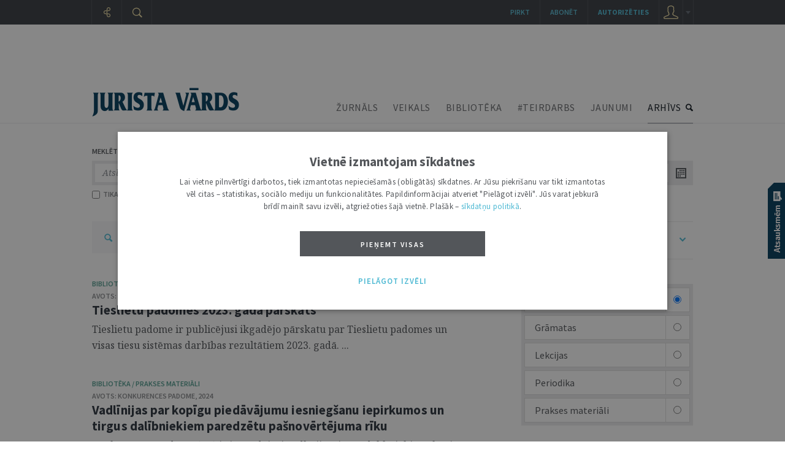

--- FILE ---
content_type: text/html; charset=UTF-8
request_url: https://juristavards.lv/arhivs.php?k=biblioteka&d=19/05/23,18/05/24
body_size: 15469
content:
<!DOCTYPE html PUBLIC "-//W3C//DTD XHTML 1.0 Transitional//EN" "http://www.w3.org/TR/xhtml1/DTD/xhtml1-transitional.dtd">
<html xmlns="http://www.w3.org/1999/xhtml" xml:lang="lv" lang="lv">
<head>
  	<meta name="robots" content="index, follow, max-snippet:-1, max-image-preview:large, max-video-preview:-1" />
  	<meta http-equiv="Content-Type" content="text/html; charset=UTF-8" />
  	<meta http-equiv="Content-Style-Type" content="text/css" />
  	<meta http-equiv="Content-Script-Type" content="text/javascript" />

  
   	<link rel="stylesheet" href="https://juristavards.lv/css/jquery.jscrollpane.css" type="text/css"/>
  	<link rel="stylesheet" type="text/css" href="https://juristavards.lv/css/jquery.ui.css" media="screen" />
  	<link rel="stylesheet" type="text/css" href="https://juristavards.lv/css/jquery.lightbox.css" media="screen" />

    <link rel="preconnect" href="https://fonts.googleapis.com">
    <link rel="preconnect" href="https://fonts.gstatic.com" crossorigin>
    <link href="https://fonts.googleapis.com/css2?family=Noto+Serif:ital,wght@0,400;0,700;1,400;1,700&display=block" rel="stylesheet">

  <!-- For the infinity sign. The glyph disappeared from Google Fonts on year 2023, so manage this locally. -->
  <!-- <link href="https://fonts.googleapis.com/css2?family=Noto+Serif:ital,wght@0,400;0,700;1,400;1,700&display=block&text=%E2%88%9E" rel="stylesheet"> -->
    <link href="/css/fonts/NotoSerif_infinity/NotoSerif_infinity.css" rel="stylesheet">

    <link href="https://fonts.googleapis.com/css2?family=Source+Sans+Pro:ital,wght@0,200;0,300;0,400;0,600;0,700;0,900;1,200;1,300;1,400;1,600;1,700;1,900&display=block" rel="stylesheet">
<!-- <link href="https://fonts.googleapis.com/css2?family=Source+Sans+Pro:ital,wght@0,200;0,300;0,400;0,600;0,700;0,900;1,200;1,300;1,400;1,600;1,700;1,900&display=block&text=%E2%97%A6" rel="stylesheet">-->

  	<link rel="stylesheet" type="text/css" href="https://juristavards.lv/css/style.css?17" />
  	<link rel="stylesheet" type="text/css" href="https://juristavards.lv/css/print.css?11" media="print"/>

    <script crossorigin="anonymous" src="/js/jsnlog.2.30.0.min.js"></script>

    <script type="text/javascript" charset="UTF-8" src="/js/block_iframes.js?1"></script>
        <script type="text/javascript" charset="UTF-8" src="/js/cookie-script.js?1767455821"></script>
            <script type="text/javascript" src="https://juristavards.lv/js/json2.js"></script>
  	<script type="text/javascript" src="https://juristavards.lv/js/jquery-1.12.4.min.js" crossorigin="anonymous"></script>
    <!-- <script type="text/javascript" src="//code.jquery.com/jquery-migrate-1.4.1.js"></script> -->
    <script type="text/javascript" src="/js/jquery-ui-1.10.4.min.js" crossorigin="anonymous"></script>
  	<script type="text/javascript" src="https://juristavards.lv/js/jquery.ui.lv.js"></script>
  	<script type="text/javascript" src="https://juristavards.lv/js/jquery.lightbox.js?2"></script>
  	<script type="text/javascript" src="https://juristavards.lv/js/jquery.mousewheel.js?306"></script>
  	<script type="text/javascript" src="https://juristavards.lv/js/jquery.scrollpane.min.js"></script>

    <script type="text/javascript" src="https://juristavards.lv/js/js.cookie-3.0.1.min.js"></script>

    <script type="text/javascript">
      window.deff = {"domain":"https:\/\/juristavards.lv","jv_domain":"juristavards.lv","jv_base_url":"https:\/\/juristavards.lv","jv_base_url_m":"https:\/\/m.juristavards.lv","post_types":{"ARTICLES":3,"AUTHORS":32,"COMMENTS":30,"DISCUSSIONS":31,"ESSAYS":34,"MIKROFONS":35,"MIKROFONS_VOTE":36},"JV_ABONEMENTA_VEIDI":{"DRUKATAIS":1,"EZURNALS":2,"KOMPLEKTS":3}};

      window.app_data = {"forced_logout_performed":false,"is_in_article":false,"has_personal_user_account":false,"status":{"biblioteka_last_updated":"1766059800"}};
          </script>
    <script type="text/javascript" src="https://juristavards.lv/js/global.js?14"></script>
    <script type="text/javascript" src="https://juristavards.lv/js/common-scripts.js?14"></script>
  	<script type="text/javascript" src="https://juristavards.lv/js/scripts.js?51"></script>

   	<!-- <script src="https://www.google.com/recaptcha/api.js" async defer></script> -->
  	<script src="https://www.google.com/recaptcha/api.js?onload=CaptchaCallback&amp;render=explicit&amp;hl=lv" async defer></script>
<!--  	<script type="text/javascript" src="//www.draugiem.lv/api/api.js" charset="utf-8" defer></script> Is this not needed at all? -->
  	<link rel="shortcut icon" type="image/x-icon" href="https://juristavards.lv/favicon1.ico" />
    <link rel="apple-touch-icon" sizes="152×152" href="/apple-touch-icon-152×152.png" />
  	<link rel="apple-touch-icon" sizes="114×114" href="/touch-icon-114×114.png" />
  	<link rel="apple-touch-icon" sizes="72×72" href="/touch-icon-72×72.png" />
  	<link rel="apple-touch-icon" href="/touch-icon-iphone.png" />
  	<!--[ i f IE 8] -->
<!--  	<link rel="stylesheet" href="/css/ie8.css?2" type="text/css"/>-->
  	<!-- [en dif] -->
  	<!--[if IE 9]>
  	<link rel="stylesheet" href="/css/ie9.css" type="text/css"/>
  	<![endif]-->
<title>Jurista Vārda satura arhīvs</title><meta name="description" content="Žurnāla e-arhīvā pieejami vairāk nekā 10 tūkstoši rakstu, kas sistematizēti pa nozarēm, tēmām un avotiem "><meta name="keywords" content="Domu mantojums, Eiropas telpā, Intervija, Juridiskā literatūra, Jurista vizītkarte, Nedēļas jurists, Numura tēma, Redaktora sleja, Skaidrojumi. Viedokļi, Tiesību politika">
<meta itemprop='name' content='Jurista Vārda satura arhīvs'>
<meta itemprop='description' content="Žurnāla e-arhīvā pieejami vairāk nekā 10 tūkstoši rakstu, kas sistematizēti pa nozarēm, tēmām un avotiem ">
<meta itemprop='image' content='https://juristavards.lv/img/logo_fb_seo.png'> 

<meta property='og:type' content='website' />
<meta property='og:url' content='https://juristavards.lv/arhivs.php' />
<meta property='og:site_name' content='JURISTAVARDS.LV' />
<meta property='og:title' content='Jurista Vārda satura arhīvs' />
<meta property='article:section' content='' />
<meta property='og:image' content='https://juristavards.lv/img/logo_fb_seo.png' />

<meta name='twitter:card' content='summary'>
<meta name='twitter:site' content='@jurista_vards'>
<meta name='twitter:title' content='Jurista Vārda satura arhīvs' />
<meta name='twitter:url' content='https://juristavards.lv' />
<meta name='twitter:description' content="Žurnāla e-arhīvā pieejami vairāk nekā 10 tūkstoši rakstu, kas sistematizēti pa nozarēm, tēmām un avotiem " />
<meta name='twitter:image:src' content='https://juristavards.lv/img/logo_fb_seo.png' />
<script type="text/javascript" src="//banner.lv.lv/adserver/www/delivery/asyncjs.php" async defer></script>
</head>
<body class="section_arhivs">

<script type="text/javascript">
	var pp_gemius_identifier = 'B20wRGLQ03pQaVEZPz1VHIXx.ILRJth3WvkAhSqgkWr.87';

  var pp_gemius_init_timeout = 15000;
  var pp_gemius_consent = false;

  function gemius_pending(i) {
    window[i] = window[i] || function() {
      var x = window[i+'_pdata'] = window[i+'_pdata'] || []; x[x.length] = arguments;
    }
  }
  gemius_pending('gemius_hit');
  gemius_pending('gemius_event');
  gemius_pending('pp_gemius_hit');
  gemius_pending('pp_gemius_event');
  (function(d,t) {
      try {
        var gt=d.createElement(t),s=d.getElementsByTagName(t)[0],l='http'+((location.protocol=='https:')?'s':''); gt.setAttribute('async','async');
        gt.setAttribute('defer','defer');
        gt.src=l+'://galv.hit.gemius.pl/xgemius.js';
        s.parentNode.insertBefore(gt,s);
      }
      catch (e) {}
    }
  )(document,'script');

  (function(){
    function wait_for_gemius_init(params){
      if(typeof gemius_init == 'function'){
        gemius_init(params);
      }
      else{
        var waiting_for_gemius = setInterval(
          function (params) {
            if(typeof gemius_init == 'function'){
              gemius_init(params);
              clearInterval(waiting_for_gemius);
            }
          }, 200, params);
        setTimeout(function(){clearInterval(waiting_for_gemius);}, 20000);
      }
    }

    function initialise_gemius_after_user_consent(){
      function initialise_gemius() {
        // Once a choice is known, ignore all changes on this same page load.
        window.removeEventListener('CookieScriptAccept', initialise_gemius);
        window.removeEventListener('CookieScriptAcceptAll', initialise_gemius);
        window.removeEventListener('CookieScriptReject', initialise_gemius);

        // NOTE: Gemius will just ignore the `gemius_init` call after the `pp_gemius_init_timeout` timeout.
        wait_for_gemius_init({consent: is_consent_given('performance')});
      }

      if(gemius_init_triggered){
        return; // Ignore repeated calls.
      }
      gemius_init_triggered = true;

      if(no_cookie_banner_page || window.CookieScript.instance.currentState().action){
        initialise_gemius();
      }
      // The choice has not been made yet (and we want to wait for it).
      else{
        window.addEventListener('CookieScriptAccept', initialise_gemius);
        window.addEventListener('CookieScriptAcceptAll', initialise_gemius);
        window.addEventListener('CookieScriptReject', initialise_gemius);
      }
    }



    var no_cookie_banner_page = false;
    var gemius_init_triggered = false;

    // If we don't have to wait for CookieScript:
    if(window.CookieScript && window.CookieScript.instance){
      initialise_gemius_after_user_consent();
    }
    else{
      window.addEventListener('CookieScriptLoaded', initialise_gemius_after_user_consent);

      if(no_cookie_banner_page){
        // `no_cookie_banner_page` may be because CookieScript is unavailable,
        // so wait a little constant bit, do not rely on "CookieScriptLoaded" happening.
        // TODO Why wait at all?
        setTimeout(initialise_gemius_after_user_consent, 2000);
      }
    }
  })();
</script>

<!-- Google Analytics GA4: Google tag (gtag.js) -->
<script async src="https://www.googletagmanager.com/gtag/js?id=G-S3NDCEPJJB"></script>
<script>
  window.dataLayer = window.dataLayer || [];
  function gtag(){dataLayer.push(arguments);}
  gtag('js', new Date());
  gtag('config', 'G-S3NDCEPJJB');
</script>
<div class="print-head-container">
	<img src="/img/logo.png" alt="Jurista Vārds" />
</div>
<div class="head-container">
	<div class="menu-container">
		<div class="global-menu-center">
		<div id="bannercheck" style="width:980px;padding-top:20px;margin:0 auto;">
      <!-- banner jumts -->
<ins data-revive-zoneid="15" data-revive-id="ad150ed914c13470ce7a1c4118a3264a"></ins>
<noscript><a target='_blank' href='//banner.lv.lv/adserver/www/delivery/ck.php?n=07883c0'><img alt='' src='//banner.lv.lv/adserver/www/delivery/avw.php?zoneid=15&amp;n=07883c0' /></a></noscript>
		</div>
		<div id="page_top" style="display: none;"></div>

		<div class="menu-center">
			<div class="logo">
				<a href="https://juristavards.lv"><img src="https://juristavards.lv/img/logo.png" alt="Jurista Vārds" /></a>
			</div>
						<ul class="menu">
				<li><a href="/zurnals/" class="menu-zurnals">ŽURNĀLS</a></li>
				<li><a href="/veikals/" class="veiklink">VEIKALS</a></li>
        <li class="biblioteka"><a href="/arhivs.php?k=biblioteka">BIBLIOTĒKA</a></li>
        <li><a href="/arhivs.php?k=teirdarbs">#TEIRDARBS</a></li>
        <li><a href="/zinas/">JAUNUMI</a></li>
				<li class="active"><a href="/arhivs.php" class="menu-arhivs">ARHĪVS</a></li>
			</ul>
			<div class="clear"></div>
		</div>
		</div>
	</div>
</div>
<div id="hpl" class="clear"></div>
<div class="gobal-container">
<div class="center-container">
<div class="arhivs-container">
	<form id="arhivs_search_form" method="GET">
	<input type="hidden" name="k" value="biblioteka">
	<input type="hidden" name="current_url" value="k%3Dbiblioteka%26d%3D19%2F05%2F23%2C18%2F05%2F24%26pageset%3D10">
	<div class="search-block">
		<div class="title">MEKLĒT ARHĪVĀ</div>
		<div class="wrapper">
			<input type="text" name="search" value="Atslēgvārds, frāze, persona...">
			<div class="options" onclick="openArhSearchOptions();">
				<div class="w">
					BIBLIOTĒKA				</div>
			</div>
			<div class="options-block">
				<div class="wr">
					<div class="helper"></div>
					<div class="item " data-k="viss">VISS SATURS</div>
					<div class="item " data-k="zurnals">ŽURNĀLS</div>
          <div class="item active" data-k="biblioteka">BIBLIOTĒKA</div>
          <div class="item " data-k="domnica">DOMNĪCA</div>
          <div class="item " data-k="teirdarbs">#TEIRDARBS</div>
					<div class="item " data-k="zinas">JAUNUMI</div>
					<div class="item " data-k="afisa">AFIŠA</div>
					<div class="item  last" data-k="foto_video">FOTO &amp; VIDEO</div>
				</div>
			</div>
			<div class="btn" onclick="searchFromArhivs()"></div>
		</div>
		<div class="clear"></div>
		<div class="properties ">
						<label for="h_virsraksts" class="first ">
				<input type="checkbox" name="h_virsraksts" id="h_virsraksts" >
				TIKAI VIRSRAKSTOS
			</label>
						<label for="h_fraze" class="active">
				<input type="checkbox" name="h_fraze" id="h_fraze" checked>
				FRĀZI
			</label>
			<div class='found'>ATRASTI <font>0</font> REZULTĀTI</div>		</div>
	</div>
	<div class="calendar-block">
		<div class="title title1">NO</div>
		<div class="title title2">LĪDZ</div>
		<div class="clear"></div>
		<div class="calendar-container first">
			<input type="text" name="atlasit_from" id="atlasit_from" value="19/05/23" class="">
			<div class="btn"></div>
		</div>
		<div class="calendar-container second">
			<input type="text" name="atlasit_to" id="atlasit_to" value="18/05/24">
			<div class="btn"></div>
		</div>
		<div class="clear"></div>
		<div class="properties">
						<a href="/arhivs.php?k=biblioteka&d=18/01/26,25/01/26&pageset=10" class="first">NEDĒĻA</a> /
			<a href="/arhivs.php?k=biblioteka&d=26/12/25,25/01/26&pageset=10">MĒNESIS</a> /
			<a href="/arhivs.php?k=biblioteka&d=25/01/25,25/01/26&pageset=10">GADS</a>
		</div>
	</div>
	</form>
	<div class="clear"></div>
<script>if (typeof setFound == 'function') { setFound(58); }</script><div class="arhivs-list">

<div class="arhivs-list-filter">
	<a href="/arhivs.php?k=viss" class="lupa"></a>
<a href="/arhivs.php?k=biblioteka">BIBLIOTĒKA</a><div class="tail"></div><a href="/arhivs.php?k=biblioteka" class="last removable_filter">19/05/23 - 18/05/24</a>	<div class="clear"></div>
</div>
<div class="clear"></div>

        <div class='item '>
          <div class='wrapper'>
            
            
            <a href='/rubrikas/9712--prakses-materiali/' class='rubrika domnica'>bibliotēka / Prakses materiāli</a>
            <div class='clear'></div>
            <div class='publisher'>Avots: <a href='/arhivs.php?k=biblioteka&amp;pr=10146'>Tieslietu padome</a>, <a href='/arhivs.php?k=biblioteka&amp;py=2024'>2024</a></div>
            <div class='title_header'><a href='/biblioteka/285286-tieslietu-padomes-2023-gada-parskats/' class='title'>Tieslietu padomes 2023. gada pārskats</a>     </div>
        
            <a href='/biblioteka/285286-tieslietu-padomes-2023-gada-parskats/' class='anotacija'>Tieslietu padome ir publicējusi ikgadējo pārskatu par Tieslietu padomes un visas tiesu sistēmas darbības rezultātiem 2023. gadā.&nbsp;...</b></a>
          </div>
          <div class='ico' onclick='openGramatzimePopup(285286,1);'><div class='tt'>
				<div class='tooltip-1-helper'></div>
				<div class='tooltip-1'>
					Pievienot mapei
				</div>
			</div></div>
        </div>
        <div class='item '>
          <div class='wrapper'>
            
            
            <a href='/rubrikas/9712--prakses-materiali/' class='rubrika domnica'>bibliotēka / Prakses materiāli</a>
            <div class='clear'></div>
            <div class='publisher'>Avots: <a href='/arhivs.php?k=biblioteka&amp;pr=10337'>Konkurences padome</a>, <a href='/arhivs.php?k=biblioteka&amp;py=2024'>2024</a></div>
            <div class='title_header'><a href='/biblioteka/285282-vadlinijas-par-kopigu-piedavajumu-iesniegsanu-iepirkumos-un-tirgus-dalibniekiem-paredzetu-pasnoverte/' class='title'>Vadlīnijas par kopīgu piedāvājumu iesniegšanu iepirkumos un tirgus dalībniekiem paredzētu pašnovērtējuma rīku</a>     </div>
        
            <a href='/biblioteka/285282-vadlinijas-par-kopigu-piedavajumu-iesniegsanu-iepirkumos-un-tirgus-dalibniekiem-paredzetu-pasnoverte/' class='anotacija'>Konkurences padome (KP) ir izstrādājusi vadlīnijas tirgus dalībniekiem, kuri aktīvi piedalās iepirkumu procedūrās, īpaši, apvienojoties pilnsabiedrībā un vienojoties par kopīgu piedāvājumu iesniegšanu iepirkumos. Vadlīniju mērķis ir izglītot tirgus dalībniekus par apstākļiem, kas ir jāņem vērā, izvērtējot kopīga piedāvājuma iesniegšanu iepirkumā un kādi ir nosacījumi, lai kopīga piedāvājuma iesniegšana iepirkumā nepārkāptu Konkurences likumu.&nbsp;...</b></a>
          </div>
          <div class='ico' onclick='openGramatzimePopup(285282,1);'><div class='tt'>
				<div class='tooltip-1-helper'></div>
				<div class='tooltip-1'>
					Pievienot mapei
				</div>
			</div></div>
        </div>
        <div class='item s2'>
          <div class='wrapper'>
            
            <div class='img-container hoverable'><div class='clear'></div></div><div class='author-set hoverable'><a class='author' href='/iestades-institucijas/9745-autoru-kolektivs/' data-id='9745'>Autoru kolektīvs</a></div>
            <a href='/rubrikas/9711--periodika/' class='rubrika domnica'>bibliotēka / Periodika</a>
            <div class='clear'></div>
            <div class='publisher'>Avots: <a href='/arhivs.php?k=biblioteka&amp;pr=13068'>Jurista Vārds</a>, <a href='/arhivs.php?k=biblioteka&amp;py=2024'>2024</a></div>
            <div class='title_header'><a href='/biblioteka/285238-gramatzurnals-latvijas-pirmie-20-gadi-es-tiesibu-telpa/' class='title'>Grāmatžurnāls "Latvijas pirmie 20 gadi ES tiesību telpā"</a>     </div>
        
            <a href='/biblioteka/285238-gramatzurnals-latvijas-pirmie-20-gadi-es-tiesibu-telpa/' class='anotacija'>Šis "Jurista Vārda" grāmatžurnāls veltīts Latvijas dalības Eiropas Savienībā pirmajiem 20 gadiem.&nbsp;...</b></a>
          </div>
          <div class='ico' onclick='openGramatzimePopup(285238,1);'><div class='tt'>
				<div class='tooltip-1-helper'></div>
				<div class='tooltip-1'>
					Pievienot mapei
				</div>
			</div></div>
        </div>
        <div class='item '>
          <div class='wrapper'>
            
            
            <a href='/rubrikas/9712--prakses-materiali/' class='rubrika domnica'>bibliotēka / Prakses materiāli</a>
            <div class='clear'></div>
            <div class='publisher'>Avots: <a href='/arhivs.php?k=biblioteka&amp;pr=11110'>Finanšu izlūkošanas dienests</a>, <a href='/arhivs.php?k=biblioteka&amp;py=2024'>2024</a></div>
            <div class='title_header'><a href='/biblioteka/285239-finansu-izlukosanas-dienesta-2023-gada-darbibas-parskats/' class='title'>Finanšu izlūkošanas dienesta 2023. gada darbības pārskats</a>     </div>
        
            <a href='/biblioteka/285239-finansu-izlukosanas-dienesta-2023-gada-darbibas-parskats/' class='anotacija'>Jaunākajā FID gada pārskatā atspoguļoti svarīgākie rezultāti finanšu izlūkošanā, sankciju jomā, sadarbībā ar partneriestādēm Latvijā un ārvalstīs, stratēģiskās analīzes jomā, kā arī inovāciju un digitālās transformācijas jomā.&nbsp;...</b></a>
          </div>
          <div class='ico' onclick='openGramatzimePopup(285239,1);'><div class='tt'>
				<div class='tooltip-1-helper'></div>
				<div class='tooltip-1'>
					Pievienot mapei
				</div>
			</div></div>
        </div>
        <div class='item '>
          <div class='wrapper'>
            
            
            <a href='/rubrikas/9711--periodika/' class='rubrika domnica'>bibliotēka / Periodika</a>
            <div class='clear'></div>
            <div class='publisher'>Avots: <a href='/arhivs.php?k=biblioteka&amp;pr=11110'>Finanšu izlūkošanas dienests</a></div>
            <div class='title_header'><a href='/biblioteka/285108-finansu-izlukosanas-dienesta-informativais-izdevums-nr-5/' class='title'>Finanšu izlūkošanas dienesta informatīvais izdevums Nr. 5</a>     </div>
        
            <a href='/biblioteka/285108-finansu-izlukosanas-dienesta-informativais-izdevums-nr-5/' class='anotacija'>Iznācis jaunākais Finanšu izlūkošanas dienesta informatīvais izdevums par finanšu sektora aktualitātēm.&nbsp;...</b></a>
          </div>
          <div class='ico' onclick='openGramatzimePopup(285108,1);'><div class='tt'>
				<div class='tooltip-1-helper'></div>
				<div class='tooltip-1'>
					Pievienot mapei
				</div>
			</div></div>
        </div>
        <div class='item '>
          <div class='wrapper'>
            
            
            <a href='/rubrikas/9708--gramatas/' class='rubrika domnica'>bibliotēka / Grāmatas</a>
            <div class='clear'></div>
            <div class='publisher'>Avots: <a href='/arhivs.php?k=biblioteka&amp;pr=9751'>Tiesu namu aģentūra</a>, <a href='/arhivs.php?k=biblioteka&amp;py=2024'>2024</a></div>
            <div class='title_header'><a href='/biblioteka/285004-tiesnesu-etikas-komisijas-atzinu-krajums-20172023/' class='title'>Tiesnešu ētikas komisijas atziņu krājums 2017–2023</a>     </div>
        
            <a href='/biblioteka/285004-tiesnesu-etikas-komisijas-atzinu-krajums-20172023/' class='anotacija'>2024. gada 12. janvārī Tiesnešu ētikas komisija prezentēja jauno “Tiesnešu ētikas komisijas atziņu krājumu 2017–2023”. Tas ir turpinājums pirmajam šādam krājumam, kurā bija apkopotas un sistematizētas Tiesnešu ētikas komisijas skaidrojumos un atzinumos izteiktās atziņas no tās izveidošanas 2008. gadā līdz 2016. gadam.&nbsp;...</b></a>
          </div>
          <div class='ico' onclick='openGramatzimePopup(285004,1);'><div class='tt'>
				<div class='tooltip-1-helper'></div>
				<div class='tooltip-1'>
					Pievienot mapei
				</div>
			</div></div>
        </div>
        <div class='item '>
          <div class='wrapper'>
            
            
            <a href='/rubrikas/9712--prakses-materiali/' class='rubrika domnica'>bibliotēka / Prakses materiāli</a>
            <div class='clear'></div>
            <div class='publisher'>Avots: <a href='/arhivs.php?k=biblioteka&amp;pr=11532'>Latvijas Nacionālā standartizācijas institūcija SIA "Latvijas standarts”</a>, <a href='/arhivs.php?k=biblioteka&amp;py=2020'>2020</a></div>
            <div class='title_header'><a href='/biblioteka/284685-vadlinijas-atsaucu-veidosanai-uz-standartiem-publiskajos-iepirkumos/' class='title'>Vadlīnijas atsauču veidošanai uz standartiem publiskajos iepirkumos</a>     </div>
        
            <a href='/biblioteka/284685-vadlinijas-atsaucu-veidosanai-uz-standartiem-publiskajos-iepirkumos/' class='anotacija'>Vadlīniju mērķis ir veicināt izpratni par to, kas ir standarti un kā uz tiem veidot atsauces publiskajos iepirkumos, kā arī sniegt idejas par to, kā veidot atsauces uz standartiem, pamatojoties uz Eiropas Savienības iepirkumu tiesisko regulējumu.&nbsp;...</b></a>
          </div>
          <div class='ico' onclick='openGramatzimePopup(284685,1);'><div class='tt'>
				<div class='tooltip-1-helper'></div>
				<div class='tooltip-1'>
					Pievienot mapei
				</div>
			</div></div>
        </div>
        <div class='item '>
          <div class='wrapper'>
            
            
            <a href='/rubrikas/9712--prakses-materiali/' class='rubrika domnica'>bibliotēka / Prakses materiāli</a>
            <div class='clear'></div>
            <div class='publisher'>Avots: <a href='/arhivs.php?k=biblioteka&amp;pr=10090'>Tieslietu ministrija</a>, <a href='/arhivs.php?k=biblioteka&amp;py=2023'>2023</a></div>
            <div class='title_header'><a href='/biblioteka/284665-tiesiskas-aizsardzibas-procesa-pasakumu-plana-sagatavosanas-vadlinijas/' class='title'>Tiesiskās aizsardzības procesa pasākumu plāna sagatavošanas vadlīnijas</a>     </div>
        
            <a href='/biblioteka/284665-tiesiskas-aizsardzibas-procesa-pasakumu-plana-sagatavosanas-vadlinijas/' class='anotacija'>Tieslietu ministrija sadarbībā ar nozares ekspertiem ir izstrādājusi vadlīnijas, lai sniegtu atbalstu tiem uzņēmumiem, kas ir saskārušies ar finanšu grūtībām un tās vēlas risināt tiesiskās aizsardzības procesa ietvaros.&nbsp;...</b></a>
          </div>
          <div class='ico' onclick='openGramatzimePopup(284665,1);'><div class='tt'>
				<div class='tooltip-1-helper'></div>
				<div class='tooltip-1'>
					Pievienot mapei
				</div>
			</div></div>
        </div>
        <div class='item s2'>
          <div class='wrapper'>
            
            <div class='author-list'><a class='author' href='/arhivs.php?k=viss&amp;a=8411' data-id='8411'>Stella Kaprāne</a></div>
            <a href='/rubrikas/9710--lekcijas/' class='rubrika domnica'>bibliotēka / Lekcijas</a>
            <div class='clear'></div>
            <div class='publisher'>Avots: <a href='/arhivs.php?k=biblioteka&amp;pr=9775'>Latvijas Brīvo arodbiedrību savienība</a>, <a href='/arhivs.php?k=biblioteka&amp;py=2023'>2023</a></div>
            <div class='title_header'><a href='/biblioteka/284618-maksliga-intelekta-ietekme-uz-darba-tiesiskajam-attiecibam-produktivitates-instruments-vai-risks/' class='title'>Mākslīga intelekta ietekme uz darba tiesiskajām attiecībām – produktivitātes instruments vai risks?</a>    <a class='video' href='/biblioteka/284618-maksliga-intelekta-ietekme-uz-darba-tiesiskajam-attiecibam-produktivitates-instruments-vai-risks/'>&nbsp;</a> </div>
        
            <a href='/biblioteka/284618-maksliga-intelekta-ietekme-uz-darba-tiesiskajam-attiecibam-produktivitates-instruments-vai-risks/' class='anotacija'>Darba tiesību eksperti no Latvijas Brīvo arodbiedrību savienības (LBAS), valsts un citām institūcijām 2023. gada 3. novembrī tikās ikgadējā LBAS organizētajā Darba tiesību forumā.&nbsp;...</b></a>
          </div>
          <div class='ico' onclick='openGramatzimePopup(284618,1);'><div class='tt'>
				<div class='tooltip-1-helper'></div>
				<div class='tooltip-1'>
					Pievienot mapei
				</div>
			</div></div>
        </div>
        <div class='item s2'>
          <div class='wrapper'>
            
            <div class='author-list'><a class='author' href='/arhivs.php?k=viss&amp;a=12143' data-id='12143'>Ilona Pētersone</a></div>
            <a href='/rubrikas/9710--lekcijas/' class='rubrika domnica'>bibliotēka / Lekcijas</a>
            <div class='clear'></div>
            <div class='publisher'>Avots: <a href='/arhivs.php?k=biblioteka&amp;pr=9775'>Latvijas Brīvo arodbiedrību savienība</a>, <a href='/arhivs.php?k=biblioteka&amp;py=2023'>2023</a></div>
            <div class='title_header'><a href='/biblioteka/284617-jaunumi-autortiesibu-tiesiskaja-regulejuma-darba-tiesiskajas-attiecibas/' class='title'>Jaunumi autortiesību tiesiskajā regulējumā darba tiesiskajās attiecībās</a>    <a class='video' href='/biblioteka/284617-jaunumi-autortiesibu-tiesiskaja-regulejuma-darba-tiesiskajas-attiecibas/'>&nbsp;</a> </div>
        
            <a href='/biblioteka/284617-jaunumi-autortiesibu-tiesiskaja-regulejuma-darba-tiesiskajas-attiecibas/' class='anotacija'>Darba tiesību eksperti no Latvijas Brīvo arodbiedrību savienības (LBAS), valsts un citām institūcijām 2023. gada 3. novembrī tikās ikgadējā LBAS organizētajā Darba tiesību forumā.&nbsp;...</b></a>
          </div>
          <div class='ico' onclick='openGramatzimePopup(284617,1);'><div class='tt'>
				<div class='tooltip-1-helper'></div>
				<div class='tooltip-1'>
					Pievienot mapei
				</div>
			</div></div>
        </div>	<div class="clear"></div>
	<div class="search-block">
		<div class="wrapper">
			<input type="text" name="search" value="Atslēgvārds, frāze, persona...">
			<div class="btn" onclick="searchFromArhivs()"></div>
		</div>
	</div>
	<div class="clear"></div>

	<div class="page-container">
				<table cellpadding="0" cellspacing="0" border="0">
			<tr>
				
		   	<td align='center'>
				<table cellpadding='0' cellspacing='5' border='0' align='center' class='second-table'>
					<tr>
						<td class='list_index'>
        <a href='/arhivs.php?k=biblioteka&d=19/05/23,18/05/24&pageset=10&page=1'>
          <div class='nav left'></div>
        </a>
      </td>
						 <td valign='middle' class='active_list_index'>1</td> <td valign='middle' class='list_index' onclick='window.location="/arhivs.php?k=biblioteka&d=19/05/23,18/05/24&pageset=10&page=2"'><a href='/arhivs.php?k=biblioteka&d=19/05/23,18/05/24&pageset=10&amp;page=2'>2</a></td> <td valign='middle' class='list_index' onclick='window.location="/arhivs.php?k=biblioteka&d=19/05/23,18/05/24&pageset=10&page=3"'><a href='/arhivs.php?k=biblioteka&d=19/05/23,18/05/24&pageset=10&amp;page=3'>3</a></td> <td valign='middle' class='list_index' onclick='window.location="/arhivs.php?k=biblioteka&d=19/05/23,18/05/24&pageset=10&page=4"'><a href='/arhivs.php?k=biblioteka&d=19/05/23,18/05/24&pageset=10&amp;page=4'>4</a></td> <td valign='middle' class='list_index' onclick='window.location="/arhivs.php?k=biblioteka&d=19/05/23,18/05/24&pageset=10&page=5"'><a href='/arhivs.php?k=biblioteka&d=19/05/23,18/05/24&pageset=10&amp;page=5'>5</a></td>
		<td class='list_index' onclick='window.location="/arhivs.php?k=biblioteka&d=19/05/23,18/05/24&pageset=10&page=6"'>...</td>
		<td class='list_index' onclick='window.location="/arhivs.php?k=biblioteka&d=19/05/23,18/05/24&pageset=10&page=6"'><a href='/arhivs.php?k=biblioteka&d=19/05/23,18/05/24&pageset=10&amp;page=6'>6</a></td>
						<td class='list_index'>
				<a href='/arhivs.php?k=biblioteka&d=19/05/23,18/05/24&pageset=10&page=2'>
					<div class='nav right'></div>
				</a>
			</td>
					</tr>
				</table>
			</td>
						</tr>
		</table>
				<div class="clear"></div>
		<div class="properties">
						<a href="/arhivs.php?k=biblioteka&d=19/05/23,18/05/24&pageset=10&amp;pageset=10" class="active">10</a>
			<a href="/arhivs.php?k=biblioteka&d=19/05/23,18/05/24&pageset=10&amp;pageset=20" class="">20</a>
			<a href="/arhivs.php?k=biblioteka&d=19/05/23,18/05/24&pageset=10&amp;pageset=50" class="">50</a>
			<div class="title">REZULTĀTI LAPĀ</div>
						<label  for="h_radit_virsraksts" class="first " onclick="window.location='/arhivs.php?k=biblioteka&d=19/05/23,18/05/24&pageset=10&h_virsraksts=0&h_radit_virsraksts=1';">
				<input type="checkbox" name="h_radit_virsraksts" id="h_radit_virsraksts" >
				RĀDĪT TIKAI VIRSRAKSTUS
			</label>
		</div>
	</div>
	<div class="clear"></div>
</div>

<div class="arhivs-filter">
	<div class="l1 f">
		<a href='/arhivs.php?k=viss&d=19/05/23,18/05/24' class="item m1 ">VISS SATURS<div class="helper"></div></a>
		<a href='/arhivs.php?k=zurnals&d=19/05/23,18/05/24' class="item m2 ">ŽURNĀLS<div class="helper"></div></a>
    <a  class="item m8 active">BIBLIOTĒKA<div class="helper"></div></a>
    <a href='/arhivs.php?k=domnica&d=19/05/23,18/05/24' class="item m4 ">DOMNĪCA<div class="helper"></div></a>
    <a href='/arhivs.php?k=teirdarbs&d=19/05/23,18/05/24' class="item m10 ">#TEIRDARBS<div class="helper"></div></a>
		<a href='/arhivs.php?k=zinas&d=19/05/23,18/05/24' class="item m3 ">JAUNUMI<div class="helper"></div></a>
		<a href='/arhivs.php?k=afisa&d=19/05/23,18/05/24' class="item m5">AFIŠA<div class="helper"></div></a>
		<a href='/arhivs.php?k=foto_video&d=19/05/23,18/05/24' class="item m6 last">FOTO &amp; VIDEO<div class="helper"></div></a>
	</div>
	<div class="clear"></div>
	<div class="domnicas-kod">
	<a href="/arhivs.php?k=biblioteka" class="item">
		<div class="title1">Visi</div>
		<div class="radio">
			<input type="radio" checked>
		</div>
	</a>
	<a href="/rubrikas/9708-gramatas/" class="item">
		<div class="title1">Grāmatas</div>
		<div class="radio">
			<input type="radio" >
		</div>
	</a>
	<a href="/rubrikas/9710-lekcijas/" class="item">
		<div class="title1">Lekcijas</div>
		<div class="radio">
			<input type="radio" >
		</div>
	</a>
  <a href="/rubrikas/9711-periodika/" class="item">
		<div class="title1">Periodika</div>
		<div class="radio">
			<input type="radio" >
		</div>
	</a>
  <a href="/rubrikas/9712-prakses-materiali/" class="item">
		<div class="title1">Prakses materiāli</div>
		<div class="radio">
			<input type="radio" >
		</div>
	</a>
</div>
<div class="searchables">
<div class="title">Autors</div>
<div class="input_author_filters">

    <div class="small-search-block input-autori">
    <input id="zurnals-autori" type="text" placeholder="Vārds, uzvārds" onkeyup="searchAutori(this, 'biblioteka');">
    <div class="btn"></div>
  </div>
  <div class="item-body autori"></div>
      <div class="small-search-block input-iestades">
    <input type="text" placeholder="Iestādes nosaukums" onkeyup="searchIestades(this,2);">
    <div class="btn"></div>
  </div>
  <div class="item-body iestades"></div>
  </div>
  <form action="" method="GET" onsubmit="searchFromArhivs(); return false;">
    <div class="title">Gads</div>
    <div class="small-search-block input-year">
      <input name="py" type="text" placeholder="Izdošanas vai norises gads" value="" />
      <div class="btn clickable" onclick="searchFromArhivs()"></div>
    </div>
    <div class="item-body year"></div>
  </form>

  <div class="title">Avots</div>
  <div class="small-search-block input-publishers">
    <input type="text" placeholder="Izdevēja vai rīkotāja nosaukums" onkeyup="searchPublishers(this, 2);" id="zurnals-publishers">
    <div class="btn"></div>
  </div>
  <div class="item-body publishers"></div>
</div>

<div class="kodifikatori">
  
	<div class="item">
		<div class="title">Tiesību nozare</div>
		<div class="btn"></div>
	</div>
	<div class="item-body">
		<div class="scroller scroll-pane jspScrollable">
			<div class="scroller-container">
<div class='item ' onclick="window.location='/arhivs.php?k=biblioteka&d=19/05/23,18/05/24&pageset=10&n=9001';">Administratīvā atbildība</div><div class='item ' onclick="window.location='/arhivs.php?k=biblioteka&d=19/05/23,18/05/24&pageset=10&n=4576';">Administratīvās tiesības un proces...</div><div class='item ' onclick="window.location='/arhivs.php?k=biblioteka&d=19/05/23,18/05/24&pageset=10&n=8493';">Apdrošināšanas tiesības</div><div class='item ' onclick="window.location='/arhivs.php?k=biblioteka&d=19/05/23,18/05/24&pageset=10&n=8649';">Bērna tiesības</div><div class='item ' onclick="window.location='/arhivs.php?k=biblioteka&d=19/05/23,18/05/24&pageset=10&n=8560';">Būvniecības tiesības</div><div class='item ' onclick="window.location='/arhivs.php?k=biblioteka&d=19/05/23,18/05/24&pageset=10&n=4591';">Cilvēktiesības</div><div class='item ' onclick="window.location='/arhivs.php?k=biblioteka&d=19/05/23,18/05/24&pageset=10&n=4577';">Civiltiesības un process</div><div class='item ' onclick="window.location='/arhivs.php?k=biblioteka&d=19/05/23,18/05/24&pageset=10&n=4578';">--- Darba tiesības</div><div class='item ' onclick="window.location='/arhivs.php?k=biblioteka&d=19/05/23,18/05/24&pageset=10&n=4579';">--- Komerctiesības</div><div class='item ' onclick="window.location='/arhivs.php?k=biblioteka&d=19/05/23,18/05/24&pageset=10&n=4580';">--- Konkurences tiesības</div><div class='item ' onclick="window.location='/arhivs.php?k=biblioteka&d=19/05/23,18/05/24&pageset=10&n=4581';">--- Patērētāju tiesības</div><div class='item ' onclick="window.location='/arhivs.php?k=biblioteka&d=19/05/23,18/05/24&pageset=10&n=4582';">--- Intelektuālā īpašuma tiesības</div><div class='item ' onclick="window.location='/arhivs.php?k=biblioteka&d=19/05/23,18/05/24&pageset=10&n=7269';">--- Īres tiesības</div><div class='item ' onclick="window.location='/arhivs.php?k=biblioteka&d=19/05/23,18/05/24&pageset=10&n=4583';">--- Medicīnas tiesības</div><div class='item ' onclick="window.location='/arhivs.php?k=biblioteka&d=19/05/23,18/05/24&pageset=10&n=4584';">--- Šķīrējtiesu process</div><div class='item ' onclick="window.location='/arhivs.php?k=biblioteka&d=19/05/23,18/05/24&pageset=10&n=4662';">--- Maksātnespējas process</div><div class='item ' onclick="window.location='/arhivs.php?k=biblioteka&d=19/05/23,18/05/24&pageset=10&n=7704';">Datu apstrāde</div><div class='item ' onclick="window.location='/arhivs.php?k=biblioteka&d=19/05/23,18/05/24&pageset=10&n=11988';">Dzīvnieku aizsardzība</div><div class='item ' onclick="window.location='/arhivs.php?k=biblioteka&d=19/05/23,18/05/24&pageset=10&n=4589';">Eiropas tiesības</div><div class='item ' onclick="window.location='/arhivs.php?k=biblioteka&d=19/05/23,18/05/24&pageset=10&n=11034';">E-lieta</div><div class='item ' onclick="window.location='/arhivs.php?k=biblioteka&d=19/05/23,18/05/24&pageset=10&n=9572';">Enerģētikas tiesības</div><div class='item ' onclick="window.location='/arhivs.php?k=biblioteka&d=19/05/23,18/05/24&pageset=10&n=9403';">ES fondi</div><div class='item ' onclick="window.location='/arhivs.php?k=biblioteka&d=19/05/23,18/05/24&pageset=10&n=13562';">Fintech</div><div class='item ' onclick="window.location='/arhivs.php?k=biblioteka&d=19/05/23,18/05/24&pageset=10&n=10605';">Interešu pārstāvība</div><div class='item ' onclick="window.location='/arhivs.php?k=biblioteka&d=19/05/23,18/05/24&pageset=10&n=10091';">Juridiskā tehnika un valoda</div><div class='item ' onclick="window.location='/arhivs.php?k=biblioteka&d=19/05/23,18/05/24&pageset=10&n=4586';">Konstitucionālās tiesības</div><div class='item ' onclick="window.location='/arhivs.php?k=biblioteka&d=19/05/23,18/05/24&pageset=10&n=4585';">Krimināltiesības un process</div><div class='item ' onclick="window.location='/arhivs.php?k=biblioteka&d=19/05/23,18/05/24&pageset=10&n=11518';">Militārās tiesības</div><div class='item ' onclick="window.location='/arhivs.php?k=biblioteka&d=19/05/23,18/05/24&pageset=10&n=8577';">Nolēmumu piespiedu izpilde</div><div class='item ' onclick="window.location='/arhivs.php?k=biblioteka&d=19/05/23,18/05/24&pageset=10&n=13063';">Noziedzīgi iegūtu līdzekļu legaliz...</div><div class='item ' onclick="window.location='/arhivs.php?k=biblioteka&d=19/05/23,18/05/24&pageset=10&n=11152';">Pacientu tiesības</div><div class='item ' onclick="window.location='/arhivs.php?k=biblioteka&d=19/05/23,18/05/24&pageset=10&n=8482';">Pašvaldību tiesības</div><div class='item ' onclick="window.location='/arhivs.php?k=biblioteka&d=19/05/23,18/05/24&pageset=10&n=11819';">Policijas tiesības</div><div class='item ' onclick="window.location='/arhivs.php?k=biblioteka&d=19/05/23,18/05/24&pageset=10&n=10067';">Profesionālā ētika</div><div class='item ' onclick="window.location='/arhivs.php?k=biblioteka&d=19/05/23,18/05/24&pageset=10&n=7518';">Publiskie iepirkumi</div><div class='item ' onclick="window.location='/arhivs.php?k=biblioteka&d=19/05/23,18/05/24&pageset=10&n=11224';">Sankcijas</div><div class='item ' onclick="window.location='/arhivs.php?k=biblioteka&d=19/05/23,18/05/24&pageset=10&n=4669';">Sociālās tiesības</div><div class='item ' onclick="window.location='/arhivs.php?k=biblioteka&d=19/05/23,18/05/24&pageset=10&n=13612';">Sports un tiesības</div><div class='item ' onclick="window.location='/arhivs.php?k=biblioteka&d=19/05/23,18/05/24&pageset=10&n=9548';">Starptautiskās privāttiesības</div><div class='item ' onclick="window.location='/arhivs.php?k=biblioteka&d=19/05/23,18/05/24&pageset=10&n=4587';">Starptautiskās tiesības</div><div class='item ' onclick="window.location='/arhivs.php?k=biblioteka&d=19/05/23,18/05/24&pageset=10&n=8039';">Tehnoloģijas un mākslīgais intelek...</div><div class='item ' onclick="window.location='/arhivs.php?k=biblioteka&d=19/05/23,18/05/24&pageset=10&n=8857';">--- Mākslīgais intelekts</div><div class='item ' onclick="window.location='/arhivs.php?k=biblioteka&d=19/05/23,18/05/24&pageset=10&n=10120';">Tiesību politika un prakse Covid-1...</div><div class='item ' onclick="window.location='/arhivs.php?k=biblioteka&d=19/05/23,18/05/24&pageset=10&n=4588';">Tiesību teorija, vēsture un filozo...</div><div class='item ' onclick="window.location='/arhivs.php?k=biblioteka&d=19/05/23,18/05/24&pageset=10&n=11946';">Tiesu darba organizācija</div><div class='item ' onclick="window.location='/arhivs.php?k=biblioteka&d=19/05/23,18/05/24&pageset=10&n=4590';">Tiesu vara</div><div class='item ' onclick="window.location='/arhivs.php?k=biblioteka&d=19/05/23,18/05/24&pageset=10&n=11565';">Trauksmes celšana</div><div class='item ' onclick="window.location='/arhivs.php?k=biblioteka&d=19/05/23,18/05/24&pageset=10&n=7725';">Tūrisma tiesības</div><div class='item ' onclick="window.location='/arhivs.php?k=biblioteka&d=19/05/23,18/05/24&pageset=10&n=9588';">Valsts pārvalde</div><div class='item ' onclick="window.location='/arhivs.php?k=biblioteka&d=19/05/23,18/05/24&pageset=10&n=11739';">Valsts un baznīca</div><div class='item ' onclick="window.location='/arhivs.php?k=biblioteka&d=19/05/23,18/05/24&pageset=10&n=8561';">Vides tiesības</div><div class='item ' onclick="window.location='/arhivs.php?k=biblioteka&d=19/05/23,18/05/24&pageset=10&n=13841';">Ilgtspēja</div><div class='item ' onclick="window.location='/arhivs.php?k=biblioteka&d=19/05/23,18/05/24&pageset=10&n=13905';">Sodu izpilde</div><div class='item ' onclick="window.location='/arhivs.php?k=biblioteka&d=19/05/23,18/05/24&pageset=10&n=14019';">Nodokļi</div><div class='item ' onclick="window.location='/arhivs.php?k=biblioteka&d=19/05/23,18/05/24&pageset=10&n=14435';">Valsts aizsardzība</div><div class='item ' onclick="window.location='/arhivs.php?k=biblioteka&d=19/05/23,18/05/24&pageset=10&n=15233';">Izglītība</div><div class='item ' onclick="window.location='/arhivs.php?k=biblioteka&d=19/05/23,18/05/24&pageset=10&n=15655';">Kriminālistika</div>			</div>
		</div>
	</div>
</div>
<div class="clear"></div>

<div class="recommendations">
  </div>
	<div class="searchables">
	<div class="title">Autors</div>
<div class="input_author_filters">

    <div class="small-search-block input-autori">
    <input id="zurnals-autori" type="text" placeholder="Vārds, uzvārds" onkeyup="searchAutori(this, 'biblioteka');">
    <div class="btn"></div>
  </div>
  <div class="item-body autori"></div>
      <div class="small-search-block input-iestades">
    <input type="text" placeholder="Iestādes nosaukums" onkeyup="searchIestades(this,2);">
    <div class="btn"></div>
  </div>
  <div class="item-body iestades"></div>
  </div>
	</div>
	</div>
</div>
<script type="text/javascript" src="https://juristavards.lv/js/archive.js"></script>
<script>set_last_biblioteka_opened_time();</script><div class="clear"></div>
</div>
</div>
<div class="clear"></div>
<div class="print-footer">
	&copy; Oficiālais izdevējs "Latvijas Vēstnesis"
</div>
<div class="footer " style="position:relative;">
	<div class="global-footer">
	<div class="wrapper">
		<div class="helper"></div>
		<div class="soc-block">
			<div class="wrapper">
				<a class="mobile" href="https://m.juristavards.lv">
					<div class='tt'>
				<div class='tooltip-1-helper'></div>
				<div class='tooltip-1'>
					Mobilā versija!
				</div>
			</div>				</a>
        <!--
				<div class="rss-block">
					<div class="wrapper">
						<div class="helper-1"></div>
						<div class="helper-2"></div>

						<div class="title">RSS tēmas</div>
						<a href="/rss/zurnals.xml" target="_blank" class="item">Žurnāls</a>
						<a href="/rss/zinas.xml" target="_blank" class="item">Jaunumi</a>
						<div class="subtitle">Domnīca</div>
						<a href="/rss/esejas.xml" target="_blank" class="item">Esejas</a>
						<div class="subtitle">Rubrikas</div>
						<a href="/rss/skaidrojumi.xml" target="_blank" class="item">Skaidrojumi</a>
						<a href="/rss/numura-temas.xml" target="_blank" class="item">Numura tēmas</a>
						<a href="/rss/diskusijas-intervijas.xml" target="_blank" class="item">Diskusijas un intervijas</a>
						<div class="subtitle">Tiesību nozare</div>
						<a href="/rss/civiltiesibas-un-process.xml" target="_blank" class="item">Civiltiesības un process</a>
						<a href="/rss/kriminaltiesibas-un-process.xml" target="_blank" class="item">Krimināltiesības un process</a>
						<a href="/rss/konstitucionalas-tiesibas.xml" target="_blank" class="item">Konstitucionālās tiesības</a>
						<div class="space"></div>
					</div>
				</div>
				<a class="rss">
					<div class='tt'>
				<div class='tooltip-1-helper'></div>
				<div class='tooltip-1'>
					Seko mums izmantojot RSS!
				</div>
			</div>				</a>
				-->
        <a href="https://vestkopa.juristavards.lv" target="_blank" class="newsletter">
					<div class='tt'>
				<div class='tooltip-1-helper'></div>
				<div class='tooltip-1'>
					Piesakies mūsu vēstkopai!
				</div>
			</div>				</a>
				<a href="//www.youtube.com/LatvijasVestnesis" target="_blank" class="youtube">
					<div class='tt'>
				<div class='tooltip-1-helper'></div>
				<div class='tooltip-1'>
					Seko mums Youtube.com!
				</div>
			</div>				</a>
				<a href="//twitter.com/jurista_vards" target="_blank" class="twitter">
					<div class='tt'>
				<div class='tooltip-1-helper'></div>
				<div class='tooltip-1'>
					Seko mums X!
				</div>
			</div>				</a>
				<a href="//facebook.com/JuristaVards" target="_blank" class="facebook">
					<div class='tt'>
				<div class='tooltip-1-helper'></div>
				<div class='tooltip-1'>
					Seko mums facebook!
				</div>
			</div>				</a>
        <a href="//www.linkedin.com/showcase/%C5%BEurn%C4%81ls-jurista-v%C4%81rds/" target="_blank" class="linkedin">
					<div class='tt'>
				<div class='tooltip-1-helper'></div>
				<div class='tooltip-1'>
					Seko mums LinkedIn!
				</div>
			</div>				</a>
				<div class="helper"></div>
			</div>
		</div>


		<table cellpadding="0" cellspacing="0" border="0" width="960">
			<tr>
				<td width="442">
					<img src="/img/logo_bottom.png"/>
				</td>
				<td colspan="2" valign="middle">
					Žurnāls tiesiskai domai un praksei
				</td>
			</tr>
			<tr>
				<td height="32" colspan="3">&nbsp;</td>
			</tr>
			<tr>
				<td rowspan="5" valign="top">
					<span style="line-height:15px;">Lasītāju serviss</span>: <a href="mailto:abonenti@lv.lv">abonenti@lv.lv</a>
					<br><span>Informatīvais tālrunis</span>
					<div class="clear"></div>
					<div class="numurs-wrapper">
						<div class="numurs">67311161</div>
						<span style="line-height:12px;">darbadienās<br>9:00-16:30</span>
					</div>
				</td>
			</tr>
			<tr>
				<td valign="top">
          <a href="/veikals/produkta-kategorija/abonementi/">Abonēšana</a>
				</td>
				<td valign="top">
          <a href="/redakcija.php">Par "Jurista Vārdu"</a>
				</td>
			</tr>
			<tr>
				<td valign="top">
          <a href="/veikals/produkta-kategorija/zurnali/">Žurnāli</a>
				</td>
				<td valign="top">
          <a href="/redakcija.php?zina=2">Redakcija</a>
				</td>
			</tr>
			<tr>
				<td valign="top">
          <a href="/veikals/reklama-sludinajumi/" target="_blank">Reklāma</a>
				</td>
				<td valign="top">
          <a href="/redakcija.php?zina=4">Autoriem</a>
				</td>
			</tr>
			<tr>
				<td valign="top">
          <a href="/veikals/reklama-sludinajumi/#sludinajumi">Darba sludinājumi</a>
				</td>
				<td valign="top">
          <a href="/redakcija.php?zina=5">Lietošanas noteikumi</a>
				</td>
			</tr>
			<tr>
				<td>
					Redakcija: <a href="mailto:juristavards@lv.lv">juristavards@lv.lv</a>
				</td>
				<td valign="top">
          <a href="/veikals/produkta-kategorija/gramatas/" target="_blank">Grāmatas</a>
				</td>
				<td valign="top">
          <a href="/redakcija.php?zina=5#autortiesibas">Autortiesības</a><br>
          <a href="/redakcija.php?zina=9">Piekļūstamība</a><br>
          <a href="https://lv.lv/lv/kontakti#zurnala-jurista-vards-juristavardslv-redakcija" target="_blank">Kontakti</a>
				</td>
			</tr>
			<tr>
				<td height="54" colspan="3">&nbsp;</td>
			</tr>
			<tr>
				<td class="gray">
					<span class="large">Ikvienam ir tiesības zināt savas tiesības</span>
					<br>
					/Latvijas Republikas Satversmes 90. pants/
				</td>
				<td colspan="2" valign="top" class="gray">
					<a href="https://lv.lv" target="_blank" style="color:#898B8E;">&copy; VSIA "Latvijas Vēstnesis"</a>
				</td>
			</tr>
		</table>
	</div>
	</div>
</div>
<div class="left-menu2">
<div class="left-menu">
	<div class="wrapper">
		<div class="ico share">
			<div class="helper">
				<div class="wrapper">
					<div class="title">pastāsti citiem</div>
					<a target="_blank" href="//twitter.com/share?url=https%3A%2F%2Fjuristavards.lv&amp;via=Jurista_Vards&amp;text=juristavards.lv&amp;lang=lv">
						<div class="item twitter">X</div>
					</a>
					<a href="//www.facebook.com/sharer.php?u=https%3A%2F%2Fjuristavards.lv" target="_blank">
						<div class="item facebook">FACEBOOK</div>
					</a>
					<a onclick="return draugiemSay('juristavards.lv', 'https%3A%2F%2Fjuristavards.lv', 'juristavards.lv');" href="#">
						<div class="item draugiem">DRAUGIEM.LV</div>
					</a>
									</div>
			</div>
		</div>
				<div class="ico search selected" onclick="showSearchH(this);">
			<div class='tt'>
				<div class="tooltip-helper"></div>
				<div class="tooltip">
					Meklēt
				</div>
			</div>
		</div>
		<div class="searchOpened">
			<form action="/arhivs.php" method="GET">
				<input type="hidden" name="k" value="viss">
				<input type="hidden" name="h_fraze" value="1">
				<div class="helper"></div>
				<input type="text" name="s" value="Meklēt">
				<input type="submit" class="btn" value=" ">
			</form>
		</div>

    
		<div class='auth-open openable' onclick='showAuthH();'>
			<div class='helper'>
				<div class='wrapper'>
					<div class='title'>ienākt ar</div>
					<div class='item jv' onclick='on_jv_auth_click();'>
						JURISTA VĀRDS
						<div class='h-tooltip'>
							<div class='cont'>Abonentiem! Ieiet šeit</div>
							<div class='cont-helper'></div>
						</div>
					</div>
					<div class='item google' onclick="pop_auth_window({url:'https://auth.juristavards.lv/ua/win-google/', width:900, height:600});">GOOGLE</div>
					<div class='item draugiem' onclick="pop_auth_window({url:'https://auth.juristavards.lv/ua/win-draugiemlv/', width:370, height:550});">DRAUGIEM.LV</div>
					<div class='item facebook' onclick="pop_auth_window({url:'https://auth.juristavards.lv/ua/win-facebook/', width:800, height:600, scrollbars: true});">FACEBOOK</div>
					<div class='item twitter' onclick="pop_auth_window({url:'https://auth.juristavards.lv/ua/win-twitter/', width:680, height:840});">X</div>
					<a href='/signup.php' class='btn'>reģistrēties</a>
				</div>
			</div>
		</div>
		<div class='auth-prof' onclick='showAuthH();'></div>
		<div class='auth-text' onclick='showAuthH();'>autorizēties</div><script>jQuery(document).ready(init_auth_box);</script>
        <div class="subscribe">
      <a href="/veikals/produkta-kategorija/abonementi/abonements-mazais/">Abonēt</a>
    </div>
    <div class="buy">
      <a href="/veikals/produkta-kategorija/zurnali/">Pirkt</a>
    </div>
      </div>
</div>
</div>
<script>
function draugiemSay( title, url, titlePrefix ){
 window.open(
  '//www.draugiem.lv/say/ext/add.php?title=' + encodeURIComponent( title ) +
  '&link=' + encodeURIComponent( url ) +
  ( titlePrefix ? '&titlePrefix=' + encodeURIComponent( titlePrefix ) : '' ),
  '',
  'location=1,status=1,scrollbars=0,resizable=0,width=530,height=400'
 );
 return false;
}
</script>
<script>
(function(){
  function increase_top_space(){
    extra_bar_count++;
    $('.menu-container').css('top', (extra_bar_count * 44) + 'px');
    $('#hpl').css('height', (extra_bar_count * 44) + 'px');
  }

  function decrease_top_space(){
    extra_bar_count--;
    if(extra_bar_count < 0){
      extra_bar_count = 0;
    }
    $('.menu-container').css('top', (extra_bar_count * 44) + 'px');
    $('#hpl').css('height', (extra_bar_count * 44) + 'px');
  }

  var extra_bar_count = 0; // Each bar = 44px.
  window.increase_top_space = increase_top_space;
  window.decrease_top_space = decrease_top_space;
})();


</script>
<div class="left-menu-mask" onclick="closeLeftMenu(this);"></div>

<div id="binded-dialog"><!--element used to bind all dialog abort events--></div>

<div class='popup-window ezurnals-popup'></div>


<div class="atsauksmes-block" onclick="showAtsauksmes();"></div>
<div class='popup-window atsauksmes-popup'>
	<div class="wrapper">
		<div id="atsauksmem">
			<div class="close" onclick="closeAtsauksmem($('.atsauksmes-popup'));"></div>
			<div class="title">ATSAUKSMĒM</div>
			<div class="body">
				<div class="text-top">
					
		Lūgums izmantot šo saziņas formu, lai informētu par portālā <a href='https://juristavards.lv'>juristavards.lv</a> pamanītajām nepilnībām vai sniegtu atsauksmes un ierosinājumus. Paldies par viedokli!
					</div>

				<div class="clear"></div>
				<div class="input-text">E-pasts</div>
				<input type="text" name="epasts" value="">
				<div class="clear"></div>
				<div class="input-text">Teksts</div>
				<textarea name="teksts"></textarea>
				<div class="clear"></div>

				<div class="error"></div>

				<!-- <div class="input-text">IEVADI DROŠĪBAS KODU</div> -->
				<!-- <div id="review_form" class="g-recaptcha" data-sitekey="6LeY7CkTAAAAAKHJN07kFPfuZBDVwRgyJ3LCQQud"></div> -->
				<div id="review_form" class="g-recaptcha"></div>
				<!-- <script src="https://www.google.com/recaptcha/api.js" async defer></script> -->
				<button class="atvert" onclick="addAtsauksme();">IESNIEGT</button>
				<div id="spinner-container"></div>
				<div class="clear"></div>
			</div>
		</div>
	</div>
</div>


<div class='popup-window piezime-popup'></div>
<div class='popup-window gramatzime-popup'></div>

<div class='popup-window universal-popup'>
	<div class="wrapper">
		<div class="close" onclick="closePopup($('.universal-popup'));"></div>
		<div class="title">INFORMĀCIJAI</div>
		<div class="body">
			<div class="text">Lai lietotu juristavards.lv papildiespējas, nepieciešama autorizācija.</div>
			
				<div class='clear'></div>
				<div class='authorize-tools'>
					<div class='text1'>Autorizējies ar: </div>
					<div class='social jv' onclick='on_jv_auth_click();'></div>
					<div class='social google' onclick="pop_auth_window({url:'https://auth.juristavards.lv/ua/win-google/', width:900, height:600});"></div>
					<div class='social draugiem' onclick="pop_auth_window({url:'https://auth.juristavards.lv/ua/win-draugiemlv/', width:370, height:550});"></div>
					<div class='social facebook' onclick="pop_auth_window({url:'https://auth.juristavards.lv/ua/win-facebook/', width:800, height:600, scrollbars: true});"></div>
					<div class='social twitter' onclick="pop_auth_window({url:'https://auth.juristavards.lv/ua/win-twitter/', width:680, height:840});"></div>
				</div>
				<div class='clear'></div>			<center>
				<a href="/signup.php"><button class="atvert">REĢISTRĒTIES</button></a>
			</center>
		</div>
	</div>
</div>

<div class="popup-window universal-dzest">
	<div class="wrapper">
		<div class="close" onclick="closePopup($('.universal-dzest'));"></div>
		<div class="title">DZĒST INFORMĀCIJU</div>
		<div class="body">
			<div class="text">Jūsu izveidotais saturs šim rakstam tiks neatgriezeniski dzēsts.</div>
			<center><button class="saglabat" id="dzest">DZĒST</button></center>
			<div class="clear"></div>
		</div>
	</div>
</div>

<div class="popup-window prompt_popup template">
	<div class="wrapper">
		<div class="close"></div>
		<div class="title">APSTIPRINĀJUMS</div>
		<div class="body">
			<div class="text">Vai tiešām vēlaties to darīt?</div>
			<center><button class="saglabat">JĀ</button></center>
			<div class="clear"></div>
		</div>
	</div>
</div>

<div class="popup-window citats-popup">
	<div class="wrapper">
		<div class="close" onclick="closePopup($('.citats-popup'));"></div>
		<div class="title">PIEVIENOT CITĀTU</div>
		<div class="body">
			<div class="text">
				<ul>
					<li>
						1. solis. Lai pievienotu vienu vai vairākus citātus, vispirms iezīmē interesējošo teksta fragmentu:
						<ul>
							<li>minimālais zīmju skaits - 30,</li>
							<li>maksimālais - 1500.</li>
						</ul>
					</li>
					<li>2. solis. Nospied rīku joslā pogu PIEVIENOT CITĀTU!</li>
				</ul>
			</div>
			<center><button class="saglabat" onclick="closePopup($('.citats-popup'));">TURPINĀT</button></center>
			<div class="clear"></div>
		</div>
	</div>
</div>

<div class="popup-window signup-popup">
	<div class="wrapper">
		<div class="close" onclick="closePopup($('.signup-popup'));"></div>
		<div class="title">INFORMĀCIJAI</div>
		<div class="body">
			<div class="text">
				Lai reģistrētos portālā juristavards.lv, obligāti ir jāiepazīstas ar Portāla lietošanas noteikumiem, par to izdarot attiecīgu atzīmi!
			</div>
			<center><button class="saglabat" onclick="closePopup($('.signup-popup'));">TURPINĀT</button></center>
			<div class="clear"></div>
		</div>
	</div>
</div>

<div class="popup-window domnica-popup">
	<div class="wrapper">
		<div class="close" onclick="closePopup($('.domnica-popup'));"></div>
		<div class="title">INFORMĀCIJAI</div>
		<div class="body">
			<div class="text">
				Šī sadaļa vēl ir izstrādes stadijā.
			</div>
			<center><button class="saglabat" onclick="closePopup($('.domnica-popup'));">AIZVĒRT</button></center>
			<div class="clear"></div>
		</div>
	</div>
</div>

<div class="popup-window domnica-eseja">
	<div class="wrapper">
		<div class="close" onclick="closePopup($('.domnica-eseja'));"></div>
		<div class="title">RAKSTI ESEJU</div>
		<div class="body pozicija">
			<div class="text">
				<p>Eseja „Jurista Vārda” Domnīcā – brīvas formas, apjomā un tēmā neierobežotas pārdomas, kas vērstas tiesiskas domas un prakses attīstības virzienā.</p>
				<p>Tā ir iespēja piedalīties juristavards.lv satura veidošanā, rosinot diskusiju par redzēto, dzirdēto vai domās apcerēto.</p>
				<ul>
				<li>Esejas teksts un autora foto jāsūta uz e-pastu: <a href="mailto:">juristavards@lv.lv</a>.</li>
				<li>Tās tiek publicētas iesūtīšanas secībā.</li>
				<li>Portāla redakcija veic iesūtīto eseju literāro rediģēšanu.</li>
				<li>Gadījumos, kad, redakcijas ieskatā, eseja neatbilst iepriekš minētajiem nosacījumiem un <a href="/redakcija.php?zina=5">portāla juristavards.lv lietošanas noteikumiem</a>, darba publicēšana tiek noraidīta bez papildu argumentiem.</li>
				</ul>
			</div>
			<center><button class="saglabat" onclick="closePopup($('.domnica-eseja'));">AIZVĒRT</button></center>
			<div class="clear"></div>
		</div>
	</div>
</div>

<div class="popup-window iestatijumi-mikrofons-popup segvards-false">
	<div class="wrapper">
		<div class="title">VĀRDA/UZVĀRDA VAI NOSAUKUMA MAIŅA</div>
		<div class="body">
			<div class="text">
				Vai vēlaties, lai visi tavi iepriekšējie ieraksti nāktu līdzi jaunajai identitātei?
			</div>
			<div class="clear"></div>
			<button class="saglabat" onclick="saveProfilsMikrofons(1,'f');">JĀ</button>
			<button class="saglabat ne" onclick="saveProfilsMikrofons(2,'f');">NĒ</button>
			<div class="clear"></div>
		</div>
	</div>
</div>

<div class="popup-window iestatijumi-mikrofons-popup segvards-true">
	<div class="wrapper">
		<div class="title">SEGVĀRDA MAIŅA</div>
		<div class="body">
			<div class="text">
				Vai vēlaties, lai visi tavi iepriekšējie ieraksti nāktu līdzi jaunajai identitātei?
			</div>
			<div class="clear"></div>
			<button class="saglabat" onclick="saveProfilsMikrofons(1,'t');">JĀ</button>
			<button class="saglabat ne" onclick="saveProfilsMikrofons(2,'t');">NĒ</button>
			<div class="clear"></div>
		</div>
	</div>
</div>

<div class="popup-window mic-popup">
	<div class="wrapper">
		<div class="title">INFORMĀCIJAI</div>
		<div class="body">
			<div class="text">
				<!-- Ieraksts publicēts (to var apskatīt Domnīcā). -->Ieraksts tiks publicēts (to varēs apskatīt Domnīcā).<br><br>
				<!-- Šo ierakstu savā profilā vēl var atvērt un neierobežoti rediģēt turpmākās 15 minūtes. -->
				Šo ierakstu savā profilā būs iespēja atvērt un neierobežoti rediģēt turpmākās 15 minūtes.
			</div>
			<div class="clear"></div>
			<button class="saglabat" onclick="hide_dark_bg();">TURPINĀT</button>
			<div class="clear"></div>
		</div>
	</div>
</div>
<script src="/js/spin.js" type="text/javascript"></script>
</body>
</html>


--- FILE ---
content_type: text/html; charset=utf-8
request_url: https://www.google.com/recaptcha/api2/anchor?ar=1&k=6LeY7CkTAAAAAKHJN07kFPfuZBDVwRgyJ3LCQQud&co=aHR0cHM6Ly9qdXJpc3RhdmFyZHMubHY6NDQz&hl=lv&v=PoyoqOPhxBO7pBk68S4YbpHZ&size=normal&anchor-ms=20000&execute-ms=30000&cb=6g2z8sw7vkn9
body_size: 49780
content:
<!DOCTYPE HTML><html dir="ltr" lang="lv"><head><meta http-equiv="Content-Type" content="text/html; charset=UTF-8">
<meta http-equiv="X-UA-Compatible" content="IE=edge">
<title>reCAPTCHA</title>
<style type="text/css">
/* cyrillic-ext */
@font-face {
  font-family: 'Roboto';
  font-style: normal;
  font-weight: 400;
  font-stretch: 100%;
  src: url(//fonts.gstatic.com/s/roboto/v48/KFO7CnqEu92Fr1ME7kSn66aGLdTylUAMa3GUBHMdazTgWw.woff2) format('woff2');
  unicode-range: U+0460-052F, U+1C80-1C8A, U+20B4, U+2DE0-2DFF, U+A640-A69F, U+FE2E-FE2F;
}
/* cyrillic */
@font-face {
  font-family: 'Roboto';
  font-style: normal;
  font-weight: 400;
  font-stretch: 100%;
  src: url(//fonts.gstatic.com/s/roboto/v48/KFO7CnqEu92Fr1ME7kSn66aGLdTylUAMa3iUBHMdazTgWw.woff2) format('woff2');
  unicode-range: U+0301, U+0400-045F, U+0490-0491, U+04B0-04B1, U+2116;
}
/* greek-ext */
@font-face {
  font-family: 'Roboto';
  font-style: normal;
  font-weight: 400;
  font-stretch: 100%;
  src: url(//fonts.gstatic.com/s/roboto/v48/KFO7CnqEu92Fr1ME7kSn66aGLdTylUAMa3CUBHMdazTgWw.woff2) format('woff2');
  unicode-range: U+1F00-1FFF;
}
/* greek */
@font-face {
  font-family: 'Roboto';
  font-style: normal;
  font-weight: 400;
  font-stretch: 100%;
  src: url(//fonts.gstatic.com/s/roboto/v48/KFO7CnqEu92Fr1ME7kSn66aGLdTylUAMa3-UBHMdazTgWw.woff2) format('woff2');
  unicode-range: U+0370-0377, U+037A-037F, U+0384-038A, U+038C, U+038E-03A1, U+03A3-03FF;
}
/* math */
@font-face {
  font-family: 'Roboto';
  font-style: normal;
  font-weight: 400;
  font-stretch: 100%;
  src: url(//fonts.gstatic.com/s/roboto/v48/KFO7CnqEu92Fr1ME7kSn66aGLdTylUAMawCUBHMdazTgWw.woff2) format('woff2');
  unicode-range: U+0302-0303, U+0305, U+0307-0308, U+0310, U+0312, U+0315, U+031A, U+0326-0327, U+032C, U+032F-0330, U+0332-0333, U+0338, U+033A, U+0346, U+034D, U+0391-03A1, U+03A3-03A9, U+03B1-03C9, U+03D1, U+03D5-03D6, U+03F0-03F1, U+03F4-03F5, U+2016-2017, U+2034-2038, U+203C, U+2040, U+2043, U+2047, U+2050, U+2057, U+205F, U+2070-2071, U+2074-208E, U+2090-209C, U+20D0-20DC, U+20E1, U+20E5-20EF, U+2100-2112, U+2114-2115, U+2117-2121, U+2123-214F, U+2190, U+2192, U+2194-21AE, U+21B0-21E5, U+21F1-21F2, U+21F4-2211, U+2213-2214, U+2216-22FF, U+2308-230B, U+2310, U+2319, U+231C-2321, U+2336-237A, U+237C, U+2395, U+239B-23B7, U+23D0, U+23DC-23E1, U+2474-2475, U+25AF, U+25B3, U+25B7, U+25BD, U+25C1, U+25CA, U+25CC, U+25FB, U+266D-266F, U+27C0-27FF, U+2900-2AFF, U+2B0E-2B11, U+2B30-2B4C, U+2BFE, U+3030, U+FF5B, U+FF5D, U+1D400-1D7FF, U+1EE00-1EEFF;
}
/* symbols */
@font-face {
  font-family: 'Roboto';
  font-style: normal;
  font-weight: 400;
  font-stretch: 100%;
  src: url(//fonts.gstatic.com/s/roboto/v48/KFO7CnqEu92Fr1ME7kSn66aGLdTylUAMaxKUBHMdazTgWw.woff2) format('woff2');
  unicode-range: U+0001-000C, U+000E-001F, U+007F-009F, U+20DD-20E0, U+20E2-20E4, U+2150-218F, U+2190, U+2192, U+2194-2199, U+21AF, U+21E6-21F0, U+21F3, U+2218-2219, U+2299, U+22C4-22C6, U+2300-243F, U+2440-244A, U+2460-24FF, U+25A0-27BF, U+2800-28FF, U+2921-2922, U+2981, U+29BF, U+29EB, U+2B00-2BFF, U+4DC0-4DFF, U+FFF9-FFFB, U+10140-1018E, U+10190-1019C, U+101A0, U+101D0-101FD, U+102E0-102FB, U+10E60-10E7E, U+1D2C0-1D2D3, U+1D2E0-1D37F, U+1F000-1F0FF, U+1F100-1F1AD, U+1F1E6-1F1FF, U+1F30D-1F30F, U+1F315, U+1F31C, U+1F31E, U+1F320-1F32C, U+1F336, U+1F378, U+1F37D, U+1F382, U+1F393-1F39F, U+1F3A7-1F3A8, U+1F3AC-1F3AF, U+1F3C2, U+1F3C4-1F3C6, U+1F3CA-1F3CE, U+1F3D4-1F3E0, U+1F3ED, U+1F3F1-1F3F3, U+1F3F5-1F3F7, U+1F408, U+1F415, U+1F41F, U+1F426, U+1F43F, U+1F441-1F442, U+1F444, U+1F446-1F449, U+1F44C-1F44E, U+1F453, U+1F46A, U+1F47D, U+1F4A3, U+1F4B0, U+1F4B3, U+1F4B9, U+1F4BB, U+1F4BF, U+1F4C8-1F4CB, U+1F4D6, U+1F4DA, U+1F4DF, U+1F4E3-1F4E6, U+1F4EA-1F4ED, U+1F4F7, U+1F4F9-1F4FB, U+1F4FD-1F4FE, U+1F503, U+1F507-1F50B, U+1F50D, U+1F512-1F513, U+1F53E-1F54A, U+1F54F-1F5FA, U+1F610, U+1F650-1F67F, U+1F687, U+1F68D, U+1F691, U+1F694, U+1F698, U+1F6AD, U+1F6B2, U+1F6B9-1F6BA, U+1F6BC, U+1F6C6-1F6CF, U+1F6D3-1F6D7, U+1F6E0-1F6EA, U+1F6F0-1F6F3, U+1F6F7-1F6FC, U+1F700-1F7FF, U+1F800-1F80B, U+1F810-1F847, U+1F850-1F859, U+1F860-1F887, U+1F890-1F8AD, U+1F8B0-1F8BB, U+1F8C0-1F8C1, U+1F900-1F90B, U+1F93B, U+1F946, U+1F984, U+1F996, U+1F9E9, U+1FA00-1FA6F, U+1FA70-1FA7C, U+1FA80-1FA89, U+1FA8F-1FAC6, U+1FACE-1FADC, U+1FADF-1FAE9, U+1FAF0-1FAF8, U+1FB00-1FBFF;
}
/* vietnamese */
@font-face {
  font-family: 'Roboto';
  font-style: normal;
  font-weight: 400;
  font-stretch: 100%;
  src: url(//fonts.gstatic.com/s/roboto/v48/KFO7CnqEu92Fr1ME7kSn66aGLdTylUAMa3OUBHMdazTgWw.woff2) format('woff2');
  unicode-range: U+0102-0103, U+0110-0111, U+0128-0129, U+0168-0169, U+01A0-01A1, U+01AF-01B0, U+0300-0301, U+0303-0304, U+0308-0309, U+0323, U+0329, U+1EA0-1EF9, U+20AB;
}
/* latin-ext */
@font-face {
  font-family: 'Roboto';
  font-style: normal;
  font-weight: 400;
  font-stretch: 100%;
  src: url(//fonts.gstatic.com/s/roboto/v48/KFO7CnqEu92Fr1ME7kSn66aGLdTylUAMa3KUBHMdazTgWw.woff2) format('woff2');
  unicode-range: U+0100-02BA, U+02BD-02C5, U+02C7-02CC, U+02CE-02D7, U+02DD-02FF, U+0304, U+0308, U+0329, U+1D00-1DBF, U+1E00-1E9F, U+1EF2-1EFF, U+2020, U+20A0-20AB, U+20AD-20C0, U+2113, U+2C60-2C7F, U+A720-A7FF;
}
/* latin */
@font-face {
  font-family: 'Roboto';
  font-style: normal;
  font-weight: 400;
  font-stretch: 100%;
  src: url(//fonts.gstatic.com/s/roboto/v48/KFO7CnqEu92Fr1ME7kSn66aGLdTylUAMa3yUBHMdazQ.woff2) format('woff2');
  unicode-range: U+0000-00FF, U+0131, U+0152-0153, U+02BB-02BC, U+02C6, U+02DA, U+02DC, U+0304, U+0308, U+0329, U+2000-206F, U+20AC, U+2122, U+2191, U+2193, U+2212, U+2215, U+FEFF, U+FFFD;
}
/* cyrillic-ext */
@font-face {
  font-family: 'Roboto';
  font-style: normal;
  font-weight: 500;
  font-stretch: 100%;
  src: url(//fonts.gstatic.com/s/roboto/v48/KFO7CnqEu92Fr1ME7kSn66aGLdTylUAMa3GUBHMdazTgWw.woff2) format('woff2');
  unicode-range: U+0460-052F, U+1C80-1C8A, U+20B4, U+2DE0-2DFF, U+A640-A69F, U+FE2E-FE2F;
}
/* cyrillic */
@font-face {
  font-family: 'Roboto';
  font-style: normal;
  font-weight: 500;
  font-stretch: 100%;
  src: url(//fonts.gstatic.com/s/roboto/v48/KFO7CnqEu92Fr1ME7kSn66aGLdTylUAMa3iUBHMdazTgWw.woff2) format('woff2');
  unicode-range: U+0301, U+0400-045F, U+0490-0491, U+04B0-04B1, U+2116;
}
/* greek-ext */
@font-face {
  font-family: 'Roboto';
  font-style: normal;
  font-weight: 500;
  font-stretch: 100%;
  src: url(//fonts.gstatic.com/s/roboto/v48/KFO7CnqEu92Fr1ME7kSn66aGLdTylUAMa3CUBHMdazTgWw.woff2) format('woff2');
  unicode-range: U+1F00-1FFF;
}
/* greek */
@font-face {
  font-family: 'Roboto';
  font-style: normal;
  font-weight: 500;
  font-stretch: 100%;
  src: url(//fonts.gstatic.com/s/roboto/v48/KFO7CnqEu92Fr1ME7kSn66aGLdTylUAMa3-UBHMdazTgWw.woff2) format('woff2');
  unicode-range: U+0370-0377, U+037A-037F, U+0384-038A, U+038C, U+038E-03A1, U+03A3-03FF;
}
/* math */
@font-face {
  font-family: 'Roboto';
  font-style: normal;
  font-weight: 500;
  font-stretch: 100%;
  src: url(//fonts.gstatic.com/s/roboto/v48/KFO7CnqEu92Fr1ME7kSn66aGLdTylUAMawCUBHMdazTgWw.woff2) format('woff2');
  unicode-range: U+0302-0303, U+0305, U+0307-0308, U+0310, U+0312, U+0315, U+031A, U+0326-0327, U+032C, U+032F-0330, U+0332-0333, U+0338, U+033A, U+0346, U+034D, U+0391-03A1, U+03A3-03A9, U+03B1-03C9, U+03D1, U+03D5-03D6, U+03F0-03F1, U+03F4-03F5, U+2016-2017, U+2034-2038, U+203C, U+2040, U+2043, U+2047, U+2050, U+2057, U+205F, U+2070-2071, U+2074-208E, U+2090-209C, U+20D0-20DC, U+20E1, U+20E5-20EF, U+2100-2112, U+2114-2115, U+2117-2121, U+2123-214F, U+2190, U+2192, U+2194-21AE, U+21B0-21E5, U+21F1-21F2, U+21F4-2211, U+2213-2214, U+2216-22FF, U+2308-230B, U+2310, U+2319, U+231C-2321, U+2336-237A, U+237C, U+2395, U+239B-23B7, U+23D0, U+23DC-23E1, U+2474-2475, U+25AF, U+25B3, U+25B7, U+25BD, U+25C1, U+25CA, U+25CC, U+25FB, U+266D-266F, U+27C0-27FF, U+2900-2AFF, U+2B0E-2B11, U+2B30-2B4C, U+2BFE, U+3030, U+FF5B, U+FF5D, U+1D400-1D7FF, U+1EE00-1EEFF;
}
/* symbols */
@font-face {
  font-family: 'Roboto';
  font-style: normal;
  font-weight: 500;
  font-stretch: 100%;
  src: url(//fonts.gstatic.com/s/roboto/v48/KFO7CnqEu92Fr1ME7kSn66aGLdTylUAMaxKUBHMdazTgWw.woff2) format('woff2');
  unicode-range: U+0001-000C, U+000E-001F, U+007F-009F, U+20DD-20E0, U+20E2-20E4, U+2150-218F, U+2190, U+2192, U+2194-2199, U+21AF, U+21E6-21F0, U+21F3, U+2218-2219, U+2299, U+22C4-22C6, U+2300-243F, U+2440-244A, U+2460-24FF, U+25A0-27BF, U+2800-28FF, U+2921-2922, U+2981, U+29BF, U+29EB, U+2B00-2BFF, U+4DC0-4DFF, U+FFF9-FFFB, U+10140-1018E, U+10190-1019C, U+101A0, U+101D0-101FD, U+102E0-102FB, U+10E60-10E7E, U+1D2C0-1D2D3, U+1D2E0-1D37F, U+1F000-1F0FF, U+1F100-1F1AD, U+1F1E6-1F1FF, U+1F30D-1F30F, U+1F315, U+1F31C, U+1F31E, U+1F320-1F32C, U+1F336, U+1F378, U+1F37D, U+1F382, U+1F393-1F39F, U+1F3A7-1F3A8, U+1F3AC-1F3AF, U+1F3C2, U+1F3C4-1F3C6, U+1F3CA-1F3CE, U+1F3D4-1F3E0, U+1F3ED, U+1F3F1-1F3F3, U+1F3F5-1F3F7, U+1F408, U+1F415, U+1F41F, U+1F426, U+1F43F, U+1F441-1F442, U+1F444, U+1F446-1F449, U+1F44C-1F44E, U+1F453, U+1F46A, U+1F47D, U+1F4A3, U+1F4B0, U+1F4B3, U+1F4B9, U+1F4BB, U+1F4BF, U+1F4C8-1F4CB, U+1F4D6, U+1F4DA, U+1F4DF, U+1F4E3-1F4E6, U+1F4EA-1F4ED, U+1F4F7, U+1F4F9-1F4FB, U+1F4FD-1F4FE, U+1F503, U+1F507-1F50B, U+1F50D, U+1F512-1F513, U+1F53E-1F54A, U+1F54F-1F5FA, U+1F610, U+1F650-1F67F, U+1F687, U+1F68D, U+1F691, U+1F694, U+1F698, U+1F6AD, U+1F6B2, U+1F6B9-1F6BA, U+1F6BC, U+1F6C6-1F6CF, U+1F6D3-1F6D7, U+1F6E0-1F6EA, U+1F6F0-1F6F3, U+1F6F7-1F6FC, U+1F700-1F7FF, U+1F800-1F80B, U+1F810-1F847, U+1F850-1F859, U+1F860-1F887, U+1F890-1F8AD, U+1F8B0-1F8BB, U+1F8C0-1F8C1, U+1F900-1F90B, U+1F93B, U+1F946, U+1F984, U+1F996, U+1F9E9, U+1FA00-1FA6F, U+1FA70-1FA7C, U+1FA80-1FA89, U+1FA8F-1FAC6, U+1FACE-1FADC, U+1FADF-1FAE9, U+1FAF0-1FAF8, U+1FB00-1FBFF;
}
/* vietnamese */
@font-face {
  font-family: 'Roboto';
  font-style: normal;
  font-weight: 500;
  font-stretch: 100%;
  src: url(//fonts.gstatic.com/s/roboto/v48/KFO7CnqEu92Fr1ME7kSn66aGLdTylUAMa3OUBHMdazTgWw.woff2) format('woff2');
  unicode-range: U+0102-0103, U+0110-0111, U+0128-0129, U+0168-0169, U+01A0-01A1, U+01AF-01B0, U+0300-0301, U+0303-0304, U+0308-0309, U+0323, U+0329, U+1EA0-1EF9, U+20AB;
}
/* latin-ext */
@font-face {
  font-family: 'Roboto';
  font-style: normal;
  font-weight: 500;
  font-stretch: 100%;
  src: url(//fonts.gstatic.com/s/roboto/v48/KFO7CnqEu92Fr1ME7kSn66aGLdTylUAMa3KUBHMdazTgWw.woff2) format('woff2');
  unicode-range: U+0100-02BA, U+02BD-02C5, U+02C7-02CC, U+02CE-02D7, U+02DD-02FF, U+0304, U+0308, U+0329, U+1D00-1DBF, U+1E00-1E9F, U+1EF2-1EFF, U+2020, U+20A0-20AB, U+20AD-20C0, U+2113, U+2C60-2C7F, U+A720-A7FF;
}
/* latin */
@font-face {
  font-family: 'Roboto';
  font-style: normal;
  font-weight: 500;
  font-stretch: 100%;
  src: url(//fonts.gstatic.com/s/roboto/v48/KFO7CnqEu92Fr1ME7kSn66aGLdTylUAMa3yUBHMdazQ.woff2) format('woff2');
  unicode-range: U+0000-00FF, U+0131, U+0152-0153, U+02BB-02BC, U+02C6, U+02DA, U+02DC, U+0304, U+0308, U+0329, U+2000-206F, U+20AC, U+2122, U+2191, U+2193, U+2212, U+2215, U+FEFF, U+FFFD;
}
/* cyrillic-ext */
@font-face {
  font-family: 'Roboto';
  font-style: normal;
  font-weight: 900;
  font-stretch: 100%;
  src: url(//fonts.gstatic.com/s/roboto/v48/KFO7CnqEu92Fr1ME7kSn66aGLdTylUAMa3GUBHMdazTgWw.woff2) format('woff2');
  unicode-range: U+0460-052F, U+1C80-1C8A, U+20B4, U+2DE0-2DFF, U+A640-A69F, U+FE2E-FE2F;
}
/* cyrillic */
@font-face {
  font-family: 'Roboto';
  font-style: normal;
  font-weight: 900;
  font-stretch: 100%;
  src: url(//fonts.gstatic.com/s/roboto/v48/KFO7CnqEu92Fr1ME7kSn66aGLdTylUAMa3iUBHMdazTgWw.woff2) format('woff2');
  unicode-range: U+0301, U+0400-045F, U+0490-0491, U+04B0-04B1, U+2116;
}
/* greek-ext */
@font-face {
  font-family: 'Roboto';
  font-style: normal;
  font-weight: 900;
  font-stretch: 100%;
  src: url(//fonts.gstatic.com/s/roboto/v48/KFO7CnqEu92Fr1ME7kSn66aGLdTylUAMa3CUBHMdazTgWw.woff2) format('woff2');
  unicode-range: U+1F00-1FFF;
}
/* greek */
@font-face {
  font-family: 'Roboto';
  font-style: normal;
  font-weight: 900;
  font-stretch: 100%;
  src: url(//fonts.gstatic.com/s/roboto/v48/KFO7CnqEu92Fr1ME7kSn66aGLdTylUAMa3-UBHMdazTgWw.woff2) format('woff2');
  unicode-range: U+0370-0377, U+037A-037F, U+0384-038A, U+038C, U+038E-03A1, U+03A3-03FF;
}
/* math */
@font-face {
  font-family: 'Roboto';
  font-style: normal;
  font-weight: 900;
  font-stretch: 100%;
  src: url(//fonts.gstatic.com/s/roboto/v48/KFO7CnqEu92Fr1ME7kSn66aGLdTylUAMawCUBHMdazTgWw.woff2) format('woff2');
  unicode-range: U+0302-0303, U+0305, U+0307-0308, U+0310, U+0312, U+0315, U+031A, U+0326-0327, U+032C, U+032F-0330, U+0332-0333, U+0338, U+033A, U+0346, U+034D, U+0391-03A1, U+03A3-03A9, U+03B1-03C9, U+03D1, U+03D5-03D6, U+03F0-03F1, U+03F4-03F5, U+2016-2017, U+2034-2038, U+203C, U+2040, U+2043, U+2047, U+2050, U+2057, U+205F, U+2070-2071, U+2074-208E, U+2090-209C, U+20D0-20DC, U+20E1, U+20E5-20EF, U+2100-2112, U+2114-2115, U+2117-2121, U+2123-214F, U+2190, U+2192, U+2194-21AE, U+21B0-21E5, U+21F1-21F2, U+21F4-2211, U+2213-2214, U+2216-22FF, U+2308-230B, U+2310, U+2319, U+231C-2321, U+2336-237A, U+237C, U+2395, U+239B-23B7, U+23D0, U+23DC-23E1, U+2474-2475, U+25AF, U+25B3, U+25B7, U+25BD, U+25C1, U+25CA, U+25CC, U+25FB, U+266D-266F, U+27C0-27FF, U+2900-2AFF, U+2B0E-2B11, U+2B30-2B4C, U+2BFE, U+3030, U+FF5B, U+FF5D, U+1D400-1D7FF, U+1EE00-1EEFF;
}
/* symbols */
@font-face {
  font-family: 'Roboto';
  font-style: normal;
  font-weight: 900;
  font-stretch: 100%;
  src: url(//fonts.gstatic.com/s/roboto/v48/KFO7CnqEu92Fr1ME7kSn66aGLdTylUAMaxKUBHMdazTgWw.woff2) format('woff2');
  unicode-range: U+0001-000C, U+000E-001F, U+007F-009F, U+20DD-20E0, U+20E2-20E4, U+2150-218F, U+2190, U+2192, U+2194-2199, U+21AF, U+21E6-21F0, U+21F3, U+2218-2219, U+2299, U+22C4-22C6, U+2300-243F, U+2440-244A, U+2460-24FF, U+25A0-27BF, U+2800-28FF, U+2921-2922, U+2981, U+29BF, U+29EB, U+2B00-2BFF, U+4DC0-4DFF, U+FFF9-FFFB, U+10140-1018E, U+10190-1019C, U+101A0, U+101D0-101FD, U+102E0-102FB, U+10E60-10E7E, U+1D2C0-1D2D3, U+1D2E0-1D37F, U+1F000-1F0FF, U+1F100-1F1AD, U+1F1E6-1F1FF, U+1F30D-1F30F, U+1F315, U+1F31C, U+1F31E, U+1F320-1F32C, U+1F336, U+1F378, U+1F37D, U+1F382, U+1F393-1F39F, U+1F3A7-1F3A8, U+1F3AC-1F3AF, U+1F3C2, U+1F3C4-1F3C6, U+1F3CA-1F3CE, U+1F3D4-1F3E0, U+1F3ED, U+1F3F1-1F3F3, U+1F3F5-1F3F7, U+1F408, U+1F415, U+1F41F, U+1F426, U+1F43F, U+1F441-1F442, U+1F444, U+1F446-1F449, U+1F44C-1F44E, U+1F453, U+1F46A, U+1F47D, U+1F4A3, U+1F4B0, U+1F4B3, U+1F4B9, U+1F4BB, U+1F4BF, U+1F4C8-1F4CB, U+1F4D6, U+1F4DA, U+1F4DF, U+1F4E3-1F4E6, U+1F4EA-1F4ED, U+1F4F7, U+1F4F9-1F4FB, U+1F4FD-1F4FE, U+1F503, U+1F507-1F50B, U+1F50D, U+1F512-1F513, U+1F53E-1F54A, U+1F54F-1F5FA, U+1F610, U+1F650-1F67F, U+1F687, U+1F68D, U+1F691, U+1F694, U+1F698, U+1F6AD, U+1F6B2, U+1F6B9-1F6BA, U+1F6BC, U+1F6C6-1F6CF, U+1F6D3-1F6D7, U+1F6E0-1F6EA, U+1F6F0-1F6F3, U+1F6F7-1F6FC, U+1F700-1F7FF, U+1F800-1F80B, U+1F810-1F847, U+1F850-1F859, U+1F860-1F887, U+1F890-1F8AD, U+1F8B0-1F8BB, U+1F8C0-1F8C1, U+1F900-1F90B, U+1F93B, U+1F946, U+1F984, U+1F996, U+1F9E9, U+1FA00-1FA6F, U+1FA70-1FA7C, U+1FA80-1FA89, U+1FA8F-1FAC6, U+1FACE-1FADC, U+1FADF-1FAE9, U+1FAF0-1FAF8, U+1FB00-1FBFF;
}
/* vietnamese */
@font-face {
  font-family: 'Roboto';
  font-style: normal;
  font-weight: 900;
  font-stretch: 100%;
  src: url(//fonts.gstatic.com/s/roboto/v48/KFO7CnqEu92Fr1ME7kSn66aGLdTylUAMa3OUBHMdazTgWw.woff2) format('woff2');
  unicode-range: U+0102-0103, U+0110-0111, U+0128-0129, U+0168-0169, U+01A0-01A1, U+01AF-01B0, U+0300-0301, U+0303-0304, U+0308-0309, U+0323, U+0329, U+1EA0-1EF9, U+20AB;
}
/* latin-ext */
@font-face {
  font-family: 'Roboto';
  font-style: normal;
  font-weight: 900;
  font-stretch: 100%;
  src: url(//fonts.gstatic.com/s/roboto/v48/KFO7CnqEu92Fr1ME7kSn66aGLdTylUAMa3KUBHMdazTgWw.woff2) format('woff2');
  unicode-range: U+0100-02BA, U+02BD-02C5, U+02C7-02CC, U+02CE-02D7, U+02DD-02FF, U+0304, U+0308, U+0329, U+1D00-1DBF, U+1E00-1E9F, U+1EF2-1EFF, U+2020, U+20A0-20AB, U+20AD-20C0, U+2113, U+2C60-2C7F, U+A720-A7FF;
}
/* latin */
@font-face {
  font-family: 'Roboto';
  font-style: normal;
  font-weight: 900;
  font-stretch: 100%;
  src: url(//fonts.gstatic.com/s/roboto/v48/KFO7CnqEu92Fr1ME7kSn66aGLdTylUAMa3yUBHMdazQ.woff2) format('woff2');
  unicode-range: U+0000-00FF, U+0131, U+0152-0153, U+02BB-02BC, U+02C6, U+02DA, U+02DC, U+0304, U+0308, U+0329, U+2000-206F, U+20AC, U+2122, U+2191, U+2193, U+2212, U+2215, U+FEFF, U+FFFD;
}

</style>
<link rel="stylesheet" type="text/css" href="https://www.gstatic.com/recaptcha/releases/PoyoqOPhxBO7pBk68S4YbpHZ/styles__ltr.css">
<script nonce="WGAenvpRm-Fdt10AsMbigw" type="text/javascript">window['__recaptcha_api'] = 'https://www.google.com/recaptcha/api2/';</script>
<script type="text/javascript" src="https://www.gstatic.com/recaptcha/releases/PoyoqOPhxBO7pBk68S4YbpHZ/recaptcha__lv.js" nonce="WGAenvpRm-Fdt10AsMbigw">
      
    </script></head>
<body><div id="rc-anchor-alert" class="rc-anchor-alert"></div>
<input type="hidden" id="recaptcha-token" value="[base64]">
<script type="text/javascript" nonce="WGAenvpRm-Fdt10AsMbigw">
      recaptcha.anchor.Main.init("[\x22ainput\x22,[\x22bgdata\x22,\x22\x22,\[base64]/[base64]/[base64]/[base64]/[base64]/UltsKytdPUU6KEU8MjA0OD9SW2wrK109RT4+NnwxOTI6KChFJjY0NTEyKT09NTUyOTYmJk0rMTxjLmxlbmd0aCYmKGMuY2hhckNvZGVBdChNKzEpJjY0NTEyKT09NTYzMjA/[base64]/[base64]/[base64]/[base64]/[base64]/[base64]/[base64]\x22,\[base64]\\u003d\\u003d\x22,\x22wqdZw5rDusOxw4vDicKGw70sw6tzw5nDk8KSUTDCtsODOcOawp9TRcK7fhs4w4Rww5jCh8KXOxJowpI7w4XClHdww6BYEgdDLMKDLBfClsOawprDtGzCoR8kVFAGIcKWc8OowqXDqxpydFPClsOfDcOhfVB1BT1Zw6/CnXA3D3o2w4DDt8OMw75FwrjDsXAkWwkqw4nDpSUmwpXDqMOAw6Msw7EgCG7CtsOGeMOiw7ssAsKGw5lYXy/DusOZdMOzWcOjRD3Cg2PCpS7DsWvChMKOGsKyHsOlEFHDmy7DuATDssOAwovCoMKgw64AWcOZw7BZOAnDrknClmnCnEjDpQYebVXDssO2w5HDrcKtwqXCh21MWGzCgGZtT8Kww7LCr8KzwozCrj3Djxg/fFQGD2N7UmzDkFDCmcK5wqbClsKoLMOEwqjDrcO4e33DnlXDs27DncOZHsOfwoTDqMKWw7DDrMK3OSVDwpRGwoXDkWRpwqfCtcOdw40mw697wo3CusKNXTfDr1zDjsOJwp8mw4wWecKPw5TCu1HDvcO9w77DgcO0XBrDrcOaw5rDtjfCpsKUUHTCgC0Hw6/CvsOowrERQcOew4TCpT5gw5tQwqLCvMOvQsOdAxrCp8OWXVDDm3gwwqzCijwwwppAw5kmY0XDuk1jw6ZCwowfwqB4wrxSwqZgKGfCpRbCv8Kpw63CjcKmw6guw6tqwohmwpzCnsOtK242w4EXwrMwwoLCpwbDk8OBUsOVCHbCtipKW8OrX3Vwf8KywqHDkC/Cji8mw45GwozDp8KFwpMNasKyw49Rw5t1Mj8gw6F5B1Yyw7DDjSXDs8OZMcOzNcO6JEcYAStBwqTCscOIwpBJAMOfwoYUw5gyw5XCisKdMwNHcXvCu8Ouw5DCqmjDgcOXa8KZI8O4ejbChcKeRMOzMcKPYi7DoCcAXXXCgcOhH8KLw77DucKSBsOTw68kw4dGwp/[base64]/Cs01Fw6DCn1jCu3PCvsOAIcOzUWU6M0DDvMKSw48BKQrCnsObwofDusK/[base64]/U8OOw5XDqXzChD0Nwo3ChcKqw57DmyzDhmXDnhTCkVDCvGg0w4Ffwo4lw6t+wqPDsTQUw6J+w73Cg8OkBMKpw71WWMK+w6jDtEnCoWJzYWhdEcOWa3XCi8KMw417UxnCgsK7LsOYLD9Zwqd/HFBMNSIFwpxhFmobw6MCw7Z2Z8Oxw7VHccOqwoHClgJZFcKWwqzCmsO0Y8OMOsOZWF7DncKSw7QSw7hywopEacOWw7xbw4/ChsKyMcKaOR/[base64]/[base64]/w4TCkAYBMBobwpzClMKJOHF/wqnDunYtwogzw4fCtgDCp3PCql3CmsOyaMKhwqB9wpANwqsoLcKuw7bCvEMgMcObVlnDsWzDqsOSdhPDgg9CR2JwQcONDBYGwoEAwqXDtDBvw6LDosOaw6zCmjN5KsOiworDssO5wrBaw6IvEHsWRzDCqhvDm2vDpTjClMK9GcOmwrPDkizCnlwIw5QpLcK/KHTCksKNw7zCjcKjBcKxfTZawplwwqYkw4tUwrMqZ8K7IwIRJDZWRsOeOUnCpMKow4Z7wr/[base64]/RcO3wp3Dv8OyTXMZPyjDv8Kow5zDpGDCl8OAfMKSBErDmsKbI3PCnTNKFgtgacKcwpnDqcKDwojCpC8gJ8KBNXDCvEs2wqdGwpfCq8KKKyV8HsKVSMOJWzzDjwjDicO6D3l0SH87wqbDhWrDtlTClAnDpMO3NsKLG8Kmwr/ChcOOPgpEwqrDgMO/[base64]/CvGF/SsKTwotXwoFdw4cKbxItcsKRw5N/BwVfw7pJwpPDhFEVUsOIZEJVEmzCnULDojh8woRxw5fDsMOjIMKGBHxfcMK6EcOiwrgaw61hB0DClCR+Y8K3ZUjCvBrDm8ODwp0zd8KTQcOxwotXwrJvw6vDo2oHw5ciwo9GTcO5GX4vw5TCscOCBz7DsMOXw6hbwp1Ww58/clbDlm7Cvy3DigB9NgZ6SMK+KsKSw7IXHADDnsKTw4jCoMKHKmvCkzHChcOVT8OaIDfCl8K7w5AJw6EiworDm2gCwobCnQ/DoMKBwqtvRjh7w6g3w6bDjsOJZA7DljHCl8K+b8OGDlZUwrXDm2LCqgQ6cMOEw45RFcO6W1giwohPXMO4IsOoc8OnFhEhwoI5w7bDs8OgwrbCnsO4woxIw5jDnMOJecKMf8OJESbCpUXDjD7CsX4kwqLDt8O8w7cgwp3Co8K/[base64]/CsEI1w4QSE8KJw6EgYwzCr8K8wqjCrMOFbcOnKUjDjQZLwrsww4BoZBjCicKmEsKaw5Qof8ONbkbCq8OawoLDlRMuw5hPBcKPwrB0M8OsS1EDwr05wp3CjMOBwoZGwod0w6UQejDCksKPwo/CkcOVw5k8OsOOw5rDjVQBwrPDvMOOwoLDgU0ILcK2wpY0IhR7KMKNw63DvsKLw6tAbmhcwpsaw63CvyDCgzhEXcKww4jChQrDjcKdWcKrPsOqw4tLw61SNwJdw7zDm2jDr8KDLMOJw7ojw4JZEsOpw7x/wrnDjxBdKygtSnJlw6x/[base64]/wrQnw5txw7zDoA4ifkA6OsKVw5VdOsOYwrDDoMO4Q8OHwrrCvGd+C8O9TsKGdWPCtwhRwqZpw7rCt0h7bDkRw4rCuXR/wrYqN8OQBMOjGihQBzB/worCl1VRwojCkVHCmEDDvcKRc3nDml5HAcOhw69pw7YkKsO+QBA3FcKpccKVw4ppw7sJIBRzfcOzw4/CrsOrfMOFFmDDucKkIcKdw47DsMKxw4lLw7nDhsOGw7l8NmtiwpHDssOgHi3Dn8OfHsOrwqM1A8OyeXEKRDLCnsOocMKkwoLDg8OcfG3DkhfDt2/Ds2NEQMOAD8OKwpLDh8O9wpJAwqdnaWdlE8OHwpgfMcOHWQjCo8KEbk7DmhE4WXtwNgrDo8Kjwoo8DSHCl8KCZU/DmwbCksKsw4NjaMO/wpPCnsKRTMOTAH3Dp8KkwoQWwq3DjMKQw47Dsl7DgQ0lw6tWwoYxw6vDmMKvwrXDpMOvcMKJCMOpw412wrLDncKSwqV1wr/[base64]/[base64]/wovCuEHDhitnwqXCtsKDXMOgcsO3CMO+EMOCd8OCasO/fhxEecK6BB0zSVYPwpU5LsKEw5/DpMOkwoTCjRfDgzrDn8KwEsKKWShywrMmSDlaA8OVw6QpPsK/wovDt8OaamoiWsKIwr/CukJuwqfCowbCoyonw69qJgAww4TDkFpBe3rCoDJpwrLDtSnCj1sow7xwN8OEw4fDoUDCk8KQw44QwqHCkk4NwqQTXcO1VMKUQsOBcmzDlSNyNlckMcO7BiQew4PChVvChcKFwoHCrsKjUUMrwotHw6Bpe30UwrPDgzbCtsKyD1HCqm3Dl0TCnMK/[base64]/w6sUwoADwoDDlMKjwpHDo3F/w4Ixw6HDrjgYc8O/wql3f8KVMkfCuC/DtVs8Y8KmaUTCszRGJcOvOsKNw4vChArDhkJawqcgw4cMw49mw6bCkcOzw4/DmcOiexHDl30KezoMEhQkw41Ywr0rwr9gw7lGOgHCow3Ct8KQwqADw4tww6vCv0daw6rCuyLDo8K2w4DCp1jDhTfCtcKHOTdCacOvw7N9wqrClcOewoh3wpo8w4trbMO2wq/Dk8KgSXjClMOLw6Jow4zCiC5bw7zDr8KKf1Fif07CtmZQPcOCbzvCocK9wrLCnHLCoMOGw6DDisKuwqJJcMKResKZGsOcwonDuUFgwqNYwrjDtF49E8KnTMKyZHLCkHkefMK1wrXDmsOpMg0cP2HCjl/ChlrCnn4mG8KiRMOnd1bCq3DCuB7CkHTDtMOFKMOvwqjCgsKgwqBcBmbDisOlMMO7wpPCl8OrJ8K9ZRZMemzCrcOpN8OfHUxow5hhw6jDsTgfwpHCl8KBwr04w6clV3oEEwFNwrR8wpbCoWM6QMKzw6/DvS0WEhfDgy4NAcKPbsOfUDjDjMOBwqMcM8KADS9AwrA6w5/DgMKKKjjDnWnDusKNGztUw7/ClsKJw4rCn8O7wqPCun4/wpHCuDnCqMOFMH5GTwEzwonCscOAw4/ChcK6w603dAxTCktZwqPCsRbCtHLCpcKjw57DssKtEn7DonDDgsOMw73DhcKTwoQnEiXCkxcWHybCssO2HVXCq1bCnMKBwrDCvk4fcDZsw5PDknrCmx5WMkklw6PDsBlRXBxrGMKvR8OhIQPDtMKqR8OBw68LakhfwrXCuMOxIsOmJn8CR8OHw4rCvUvCpRA/w6XDncKJwrTChMOdw6rCisKWwpgmw67CtcKaEsKswpbCnld/wrMWfnTCp8Kfw7TDlMKCGsO9bUzDo8OxUR/[base64]/[base64]/DmcOcwp/CtQsrE1vDusKOwqcEw6XCl2tNVsOlDsKhw5hCw7wsehDDu8OJw7HDvHpvw53Cnk4Zw53DkQkEw7rDg2F5wpx/[base64]/DhsKVw6bDucODw4/DrnocIRc7wpQCei/CjsKXw4g7w7kvw5wcwq3DlMKlLikww65rw4XCoGbDg8O/K8OoC8Ofw7rDhMKeSHs6wpExT3E5CcKGw5vCpBHChsK/woUbesO3IjY/worDmF3DqzHCsTnCnsO8wptKXsOlwqjCv8K/[base64]/w5nClsKfw4xlwpszwozDmwF6wqbDhVxhwr3ChMOKOMKXwqUqQMKNw6lQw6cUw6/[base64]/CosKkw5zDojTDssKfwpFew5wze8K4N8OPw4zDk8KvOT7DhsO+wpLDlMKXDnvCsg/[base64]/[base64]/QD82JVXCu8O2wpMrw5JHwr3DhxnCjcKgwohcwpnCgiHCocOuPzA/JlbDq8OlYis6w5HDjADCkMOGw5pBG2cKwqYSEMKkX8OSw60PwoYhKcK4w63CosOUN8Kowr84RgnDpn1IF8KHSkHCuH4Gwo3Ci2JWwqVcJMKMf0fCowbDqcOFbFbCk1smw6F6CcKjL8Kdek0AamrCu0fCssK8Y1nCgmjDi2hFK8KAw5U5w4zClsOPECJ/[base64]/Ck8Kqw51Vw4k4XyQnwqI0UMOIw4nCqwVnLTc9dsOAwoXDnMOgKU3DmmjDhC5uPcKhw7fCj8KswrHCu1scwpXCs8One8Omw7IKPgvCgsOXUBpdw5HDlBLDmRJUwoNCIU4eUUnCgD7CtsKECVbDmMOMwqwfQsOrwqHDhMO4w5fCjsK5wq3CkG/Cm3/Cp8Oman3CuMOFVT/[base64]/CkA8+w5/DocKeRcO3HD/Cuw/CpndzwqZ9woomAMO+X34qwpvCmcOKwq/[base64]/Ch8KVwoLDuMOtw67DusOGwqRHC1TDvcKgUMOhw7PCqAFre8Kvw6cSJ2/[base64]/V8Ouw5fCmWDClMKKw5lswpjCgnd/w7bDlsKZRB8uwqPDtSzDlA3Cs8OmwrrDpUYbwqMUwpbDmsOVA8K2TMOOPlx0IGY3fMKYwp8kw5ZYVxEeE8ORA0lTfzXDkhFFe8OQNQ4MDsKFL1XCuy3DmX5qwpVEw4jCkMK+w5IDwqXCsDYIJDVfwr3CgcOuw4TCpEvDpwvDssOQw7QYwr/CvF8UwojCpVvCrsK7w53DjGEFwrwww7FXw4HDmUPDmjXDjX3DhMKoKy3DhcKKwq/DlX8CwrwvBcKpwr5dA8KMXcOfw4HClcO2DDfDtsOCw6tuw7c9w4PCtnIYIX3Ds8O0w43CtC97ccOgwoXCvsKbRhXCo8OZw5N1D8O0w6MOacKxw4duZcKrSwTCkMKKCMO/e0jDjW1dwrUIbCTCkMKIwq7Ck8OtwpjDksK2aFBuw5/DmsOowrBoUiHDpcK1UHfDhcKFTUrDpsKBw4EwTMKeMsKGwrt4G2LDicKvwrHCpi3CisKsw7HCp3TDh8Kfwpg2DkZsA1gJwqTDs8OhUzjDowM3CcO3w61Cw4UUw7V9ImrCg8KINQPCucOQHcKwwrTDq2Y/w5HChGZNwoBDwqnDkgfDrMOEwqRKN8K3w5zDu8KMw6TDq8KdwoQGYADDkHoLfcOswqjDpMKuwrbDu8OZw6/Cs8KqcMKYRlPCmsOCwo4lGEZwLsOtBFHCn8ODwofCicOcLMK1wpPCkzLDlcKyw7XCg3p0w6TDm8O4LMODa8O7QictSsKDSmBqKCDDojZ/w4sHKiEgVsOOw6fCkS7DlQXDu8K+H8OmY8OEwoHClsKLw6/CgAUGw51+w5MREWIaw6fCusKuB2JuX8OTwqkERsKlwqjDsjfCg8O4SMKVUMOieMKte8KjwoRXwpBbw687w4AIw6wNXW/CnhLClX5Iw4gJw4geLgPCp8Kvw5jCjsOBEi7DgTrDkMOrwrbCuXVQwrDDt8OnaMKpH8KDwoHDhXVkwrHCijHCrcOCwrbCm8KJMMKcGVoyw7TCoCZdwqQQw7IUG09YLWPDpcODwpFiRB1uw6fCvS/DlDnDjhQYHUVeAAkOwoxaw7/CtMOQw5zCnsK2ZcOgwocYwqZcwqAewqzCk8OiwpLDvMKcI8KWOBZlX3UKXsOaw4dYw6ItwpF7wq3CjSV9ZXNPZ8KpKsKHcw/CqcO2fUx6wqrDu8OrwpfChz7Dh3TDmcKzwr/CnMOGw5Rqw4PCjMOYwovDoVhwOsKyw7XDqsKPw5l3fcOdw6DDhsOYwpYYU8K8MjHDtFksw7nDpMOEeRjCuHxiw5gsXzhfKmDCksOhH3FJw6VAwqUKVmRNSEMYw6zDjsKkw6IuwqJ9cVsRJsO4fCtzKcOzw4PCjsK8dsOaVMOcw6/Cl8KrDcO+GsKfw60Uwo0YwoXCmsKDwrQxwpxCw7TDlcK7B8KEW8ObdxnDjcKPw4AWDlbDqMONNkvDjQDCt0TCi3ooWxHCuVDCn0RcJAxVQ8ObLsOjw6NyH0nDuAUGJ8K9aTIFw79Ew7PDuMK+ccKbwojDtcOcw7taw7tUIsKPKGHCrsO0TsO/wobCmxTCjsKmwqY9AMKsCzfCjMKwfmV7C8OVw6fCgzHDncOxMnsPwobDjFPCs8OwwoLDq8OmfxXDgsKIwpjCrFTCh1wfw73DssKpwqEnw68/wprCm8KOwqbDm2LDnMKgwqfDkH16wqtsw4Yqw5vCq8KSTcKdwpUMB8OJXcKWbAzCjsKww64Kw5/CpT7CmhISRRzCqDcgwrDDtyMQRynCnS7CmsKJYMKxwpQITA3DncKPGnUpw6LCg8OVw5jCtsKYQsOyw5toa0vCkcO1XWQgw5LCplnCh8KfwqnDpn7Dp2/[base64]/P8K/woxcw7hMTlXCh8Obw6DCh8Oawq/CiMOOwoXDmTfCssKvw4QPw6drw57Ci3/CjwbDky0oaMKlw5NhwrbCiTTDr0zDgiZvFR/DoFzDtlIxw788bV7CisO9w4nDiMOfwo0wXsK/BcK3EsO3UsOgwqkCw6VuPMO3w4dYwpjDuHBPKMODR8K7RMKRJ0XCtsK5NwPCrMOzwrrCoR7Cjjcge8OMwpDClS4+TAJXwojCu8OQwpwAw7ADwpXCsGY4wpXDp8KywqlINH/[base64]/[base64]/CucK1PHzDsMOKZsKEHMK+w6jDpsOJw43CoATDtT8lNx7Diw94C3vCl8OCw4k/wq/CicOiwrLDow1nwoYUHAPDuDUkw4DDlS3Di1l2wovDpkfDgD7Ch8K7w6khKMO0DsKxw7DDkMKTdWgkw53Cr8OzNyUNeMODSDLDoCMMw77Dpk4AV8OCwrp3TDXDgiV2w5DDksOow4kAwrVpwpPDvcO/woV7CVTChk1LwrhRw7TCk8O9d8Kxw5nDuMK3MBNow6J8G8KkMyLDsmlrX1vCr8OhckzDsMKbw7jDsmxtwp7Ci8OpwoA0w7PCn8OJwoTCvsKbDMKQfFNIc8OswqIoXnHCuMOAwq7CsETDlcOfw47CpMK5S01QOhvCpT/CnsK6HibCl2DDhxfCqsOyw7VDw5p9w6fCjsKvwp/CgcKgelPDt8KMwo9gAQQSwooHP8K/FcKnIsOCwqJIwrLDlcOtw7BdScKCwozDt2cDwo/Dl8OedMKkwrNxWMKLZ8OWJ8OfdcOdw6rCqFDDtMKIJcKefz3CiBzCnHAowptkw6bDs27CulbCiMKQWcORbUjDgMODY8OPDMOZNQfCh8KvwrnDuARKAsOgMsKTw4HDhTbDsMOZwp3CqMK/TcKgw4bCnsOAw7LDlDQYG8OvW8O7HCA6HMOiXgLDmznDl8KidsKTWMKdwr/ClcK9AHPCicKjwprDkTFiw5nCsVF1bMOHRSxjwrPDtU/[base64]/w6BOBxXCryJewobCrsKfMMKjw55zw5R7esOgeG8rw4vCvQfDvMOAw6cGZEA3WmbCunTCmgofw7fDoxDCiMOGY2jCh8OBa2LDksKZLWQUwrzDksOow7bDucOlI1RbEMKJw51gP1R/[base64]/DhhfChsOhKnfDjsOBJ8KzUcOrw6Isw4I4wrTCp29lKsOqwpUJc8KDw7vClcOLTcOpGyjDtMKHDAjCg8OAJsO/w6DDt2zCmsOjw5/DjnXCvQ/ClFTDqRUmwrQTwoUhTsOkwp0wWQBnwqzDiSnDtcKVa8KrLn3DoMK8w4fCnEwrwpwDdsObw7Iuw757LMKpW8O5wrV8IWpYM8Ofw4RNRMKfw5rDucOHDcKgAMOrwp7CuHUlPhETw5p/T33DhibDsl5xwpzDox95XsOew7jDs8Krwodkw5vCihICOMK3DMK/woBMwq/Dj8OBwqrDoMKgw4LCr8Osd2vDil9LS8KWBVZ1bsOIMsK/wqfDhMKyfgrCsGjDrAPCgiB/wopTw5oDCMOgwo3Dh2EkP1pBw6MmOSFBwrDCp0Jqw7t9w5VtwrNYKMOoW1gywr7DqEHCpsO0wrrCrMOYwo1sKivCphgJw6/CpMKqw4wEwqw7wqLDvk/Dhk3Cg8OaW8KMwrgPeCF4ZMOCesKyb2RPWXlEV8O3D8OHcMOgw5xEJiptwpvCh8K7VsOKPcO8wpLDtMKbw4zCiUXDt3wdasOWdcKNHMODIsO3B8Ocw58aw7h5wq3Dn8OMSRdMcsKJw5fColbDh0BiNcKfFyYOMm/CnDwFARjCiRrDhcKTw5zCswA/w5fDum5QHlkhRcOXwp03w4lCw7xdOlnCoVstwptwTGvCnTzDjjfDq8Onw5fCvS1xAcO/w5DDr8OXAgMSXUB0w5U8fMOOwq/CsF1wwqZeW0cQw74Pw6LCuWdfexlTwo9IaMOZLMK9wq7Dm8K/w7h8w57CuA/DmMOQwo1eD8K0wrRow40HJ051w4kOY8KPCAfDq8ONEsOVRMKaCMO2GsOuaj7Co8OGFMO0w7UVMRAOwrPCtV3DtA3DnsOIPhHDpGwJwod5NMKRwr4xw6taTcKVLMOpKS4dcy8Ew5kSw6rDkwXDjHs0w73CoMOnRi0dfsOfwpTCjnMiw6EEUMKrworCqMKVwoHDrE/[base64]/VMONERvCj8KAw5/DqsKRwqcIZjXComjDqcO5bx5cw6TDpMK2TCbDlnDCtBYQwpfDuMOfaiATaX8Aw5sTw4jClGUFw7Z0K8KQwqgcw7kpw6XCjxFSw6BowoDDvmluQcK4L8OeQH3DsUwDC8OYwrp3w4HChhx5wqV+w6UcWcKxw5dqwonDvsKFwq0gQknCuXTChMO/cGnCk8OzBWPDj8KAwqUzUkwkGyQSw7sOS8OUH2t6K2s/[base64]/bMOabAxEw5/CqgfCnl3CmWvDmXnCujLDnVAdWSfCn2XDg0FfVcOtwoUQwo4pwoU/[base64]/Clh8RTC/DnsKZwrEbw43CgXxBHMKPwpDCjBfDjnFgwqzDnsOJw57CmsO3w49iZsOfVlEITsOnaw95MDYgw4DDqz8+wrUWwqAUw6zCgSIUwr7CpDxrwpFTwoYiQWbDtsOywr4qw4oNNwMfwrN/w6XCh8OgCgBKVV/[base64]/CnEgVwrjDqcKaI8KJbsK4w4BEwrfCnMOswro4wqHCrcKaw5/[base64]/Cp8OKLcKOw7Zzw5XCkMOewpgDwp/ClGPDlMOuBF5UwoHDr00YCsKOYMO3wq7CgcONw5/DqEPCksKCDkscw5nDoHzDuT/[base64]/Dn8OvKmLDjMK9DEZBPMKxPDxewrXDlsO0anhMw7Z2UTg6w6IoQSbChcKKwpkiH8Ofw5XCpcOrUyrCtMOCwrDDpzfDtcOpw5UWw5AJAF3CnMKuEsOncS3Co8K/CGXCiMOfwrF2Tlxrwrc9DXMqRcOowoEiwpzDrMOuw6VsbjzChFNawo5Lw6Qtw44aw4UYw4rCp8OWw5EMY8K/[base64]/CkMKUQ3wLOxlHQ0N0wpsqw4jDmMOKw43Com/CrMObbBonwrZANg0Dw6JPRGrDgTbCogsDw48mw7kKwrFMw6khw7jDnylwUsOZw47DsXxDw7DCnjbDmMKtUsOnw43Cl8Kxw7bDicO/[base64]/[base64]/CpSvDkMK6KknCn1g7MMKVWMKyHz/[base64]/w5vCgsOKwrh/w7DDoGAqLsK2X8ORf8Kxw4vDhVAgYcKgKsKOekvCkUfDlQTDtFNMcErDsxEXw5fDm3/[base64]/[base64]/Di8OEwpTCkMKWwp3DlXYEZcO5wp0sw7rCo8Oeem/Cv8OMWF3Dqz/[base64]/CrgXDnxzDv8KfLwlGwpwWFlRGXMK9woIpGRPCmcOwwoQ2w6LDssKADRMtwphgwpvDucK8bC5RbMKvEGNmw6I7wrfDo3UDJsKPwqQ0PGkbJHhDMGcNw7ElWcO5bMOEeQ7CsMOuWkrCgULCk8KCScOqCUQaRMOTw75ZZsOmdgPCnMOIBcKDwpl+wpEqI1/DusO0dMKQd1DCkcKrw50Fw50qw6rDkcOpw6x2UmYpSsK1w7U3M8O3w5s5wr9NwpphCMKKflfCqcOwIMK5WsOQNjrChMOVwpbCtsOkREpiw7nDrwcHWg/[base64]/[base64]/DknsMaQALw489wpIyFGksXsOzfsKEFA/Di8OVw5DCkEhTI8KOVkRKwq7Dh8K3EcKYecKCwqQqwqzCsgcNwqk8eVfDiUk7w68VMHXCtcKmSjNbZV3DlMOnTT/ChALDoBBKQwJMwoTDtGLDgF9QwpzDmBMYwo4MwrEUH8Ozw5F/FhHDhcOYw5hvXF4JN8ORw4fDun4HECbDlAzCisOhwqFTw5jDnTbDh8OrUsOJwrXCssOnw7lUw6t1w5HDocO8woJmwrVwwqjCgMOOEMOjfMKhbkodNcOJw47CrcO4GMKbw7vCr1LDhsK5TTzDmsOWTRlbwqBncMOSVMOhFcOVJcKwwr/DtCQcwrhnw6Ybw7U+w4DCg8Kswr7Dun/[base64]/DvR7Cjj7Cp0MAwphtTl5yw77Dt8KOagDDhMOxw5LCukhdwpc9w4XDqhDCucOeT8KOw7HCgcKRw4HDjHDDl8OPw6IyQljCi8KJwr3DvRpqw7hNDwzDnzlEUMOrw5HDplF6w5tsK3/Du8Kgb0BudVwow7fCo8OzdWDDuWtbwpUhwr/CucOSQ8OIDMK6w7tIw4V/NcKlwprCtcKjDSbCkVHDtz0zwq/ChgBuSsKhEwYJYVBWw5jCnsKRAjd3cAjCucO2wrhSw4jCi8OCfsOMXcKHw4rCi19UO0LDj344w70Uw5TDvsK1ayhZw6/[base64]/CrcKga8O6DsOfwofDnxJpBMKtw6t/TVHCjCfDvyjCqMKUw5h2HG7DpcKFwqLDnkF/VsO3wq3DssKiR3HDksOMwr4hAlZww6Eww4XDlMORP8Oqw7bCmcKnw7Ezw55nwrU3w6TDh8KrS8OHKHDCm8KpWGR/NFbCnCxwKQHCgMKKRMORwqESw7dXw5Jow6vCgcKdwrtow5vCpcK4w55Mw6/DqsOCwqcDNMODBcO4YsOFMkBzTzTDlcO1FcKWw6LDjMKTw6XCg080wrHCtUZVGG7CslHDtH3CocKdeB3Ci8KZNQAdw7TCqsO2w4RcaMKlwqEew6Idw74uCz8xSMKkwpgKw5/CplzCuMOIRwjDuSvDscKTwrZzT3ByCR7CtcOQBcKZYcOpXsOZw5sHw6XDs8OvMMOIwr9GF8KKBXHDjGRYwqHCtMKCw7ogw4TCh8KEwrodP8KiP8KeD8KcfcOrGwDChx5dw7Jhw7nCljB7wp/[base64]/Ct3rCnRBbw7jChcOyw54qWX9DH8Kyei7CvB/Cols/wo/Do8OSw47DoSjCpC55BEVSAsKtwog5WsOjw6VYwoBxAcKFwrfDrsOVw4kpw6XChB5CUyjDscK6w41fTsKEw7HDlMKUw7TCkj8ZwrdMWAA0Wikkw7pWw49Bw5h+NsKyN8OEw5/DpWBhGsOIw6PDt8OoJVN1w6nCuHbDjmnDsFvCk8KNZARtEcOPDsOPw7tEw5rCpV3CiMO6w5bCscOXw48oRnNiU8OQXC/CtcONLwAJw7sAwqLDjcORwqLCssOVwoPDpAdrw4PDocKlw41Pw6LDmxZMw6DDv8Kjw7IPwpNLNMOKQsOmw6jClXB6WXNywrLDp8OmwrvCmG3Cp0zDqRrDq0jCgRTCnAsWwrJQa3vDscKYw5nCmcKGwp5oJQDDjsKDw6vCpRp0CsOcwp7CtyJCw6BGIUJxwpl/djXDn31twqkuPEkgwpjCi3Juwq1JCsOsRQrDjyDCmcOLw4bCjsKZQ8K9wopjwonCs8KNwpJdCcO2wrLCrMKUHcKsWRDDj8OEJyrDmQxPO8KLwoXCtcOSSMKCNMKXw43Dnm/DiknDoCTDvV3CrcKCAmkXw7FdwrbDu8KBJnbCuULCkyANw6jCtMKQNMKvwpwdwqN3wqfCs8OpfcO9I1PClMKUw7DDmF/[base64]/CiizCi1/DijDDg8K2w5rCk8OfH8ODV2fDvCt8w79wN8ONw7tgwrQFG8OMGDnDuMKSYsKiw7LDjsKgQW8/C8KZwojCmGNuwqPCl0HCocOQLMOdMi/DlQbDtwTCpMO7NFLDiBM5wqxRA1h6YcObw7lGO8K9wrvCnFLCkzfDncKaw7zDpBdLw5DDhyB2L8OTwpzDrDfDhwV9w5PCjX18wrjCucKkWMOTSsKBw4XClkJbUCnCol5ywqJlUS3CgAoywrbCm8KpR2Y0w514wrd/wqMtw7U1NcO9W8OMwo8kwqIJWUnDn3M4DsOiwrfCgDNSwoQ0wpfDnMOmC8KEEcOrD3QLwpQJwqPCg8OwXsK8JW59EMOOAx7DjEPDrHrDt8Kta8O5w7IsPsOlwovCrkdCwr7Co8OnZMKGwrfCoE/[base64]/ClMOlbigvccOWXXhKLDDDjsKPwpzDrHTDm8ORw68Ew5U5wr4iwoNhT0rCnMO+OsKaTMOMBMKtH8KHwpYIw7d2IBUSSVMWw5rCl0LDin9CwoDCqMKyTi0YNybDs8KbWS14K8KbDGXCp8KeERtQwrNTwq3DgsO0Zm3DmG7Dj8KQw7fCmcKnCU/CmE7Dr3rCg8OIGkDDpxgHJ0nCsTIWw7rDvMOAdSjDj3gOw4zCicKgw43Cg8KoZ34STgkSNMOfwrxnGcKuHnhdw74Ow6zCsB/[base64]/[base64]/DkMOKw7vDqcK7wq4Rw6XCm1LCtMKYa8Kvw6zCr8Ogwp/CsE/DplN7XXDCtCcGw5cJw7PCgzPDicKzw7LDgDknE8Klw4nDl8KABMOhw6M/w5XDrcOcwqrDicObwqLDq8OBMCsTfCAdw59ELcO4CMKtQRZ6UT50w7bDhcOIwrVTwpDDr3Ujw4MWw6fCnDzCjSt+wpLCmhXCrsKuBx8AV0fCucK3TMKkwppkW8O5wrfDpBDDj8KMGsODHGDDgwgcw4vClyHClCEfbMKUwrTDvCfCoMORCsKFbWoDesOzw6shL3HDm3/Cr1xXFsO4SMO6wp3DqAzDt8OhcmDDmyTCox4jZcKyw5nChzzDnkvCgm7DmRLDiWDCs0d3EWrDnMK8OcKvw57DhcOodQglwoTDrMKfwpIrXDgDEsK7w4B8NcOnwqhcw57DtsO8PCILwqLDpSQBw6LDkXpPwosBwoRTcUDDtcOOw73CrcKmXinCnHfClMK/HMKrwqFLXjLDj2DDhW4nM8K/[base64]/CiMKQwpMzwoFgwqZjEcOgSMK/w4vCssOtwrQkCnXDvcOvwpvCgVjDlsKbw47CisOSwqEOeMOibMO7VMOXXcKrwqwdSMO4KBlSw7jCnQo/[base64]/[base64]/CX07w6jDqzrDlkt/w7BGEz/DssK/NWklKBnDmcOuwrN5NsKUw7/CvcOOw6TDrx0cHEHDgsK4wqDDsQImwqLDr8OpwpQJwojDs8K5wqDDt8KQSD00wqzDhW/[base64]/w5DCmW/DlsOUw4DDi8KfOsKuwrTDvwBAw5xtMMKrwpfDiX8yYVjDrj5gw6vCqMK3ZcOUw7LDmMK0GMOnw6JfccKyZcKYZ8OoEnQRw4o7wps+w5dawqfDvDduwpRpEkLDm1hgw5zDisKOSichUSJ8ezfCl8ONwpHDrWp9w6YEEAhdOGdgwp0rUkAKEE0XIF/Cl3Rhw6jDrgjCicK6w5XCrlJiJg8awpfDgD/[base64]/Ch8KzVSkbwp0jTsOIbsOLwp7Dq8K1RFp+wrUawrgqJ8Oiw44vBMKXw4BdTMKiwot/S8Ojwq4DWMKNJ8OZJMKnNcO1VcK2PGvCmMKKw6ZXwpXDviXDjk3CtcK4wpM1fkojD3fCncOGwqLDlQXCrMOmSsODPQkEGcKCwplgQ8KkwrUfasONwrd5BMO3EMO8w6kxA8KcWsK2wofDmC1Qwo0oDEXDk3PDiMOewo/[base64]/DnTrDvxzDocOnJxzCqcOxw6bDuEnCgMO0wr7DqjRVw47CpMO6JCFOwpcew5wlLj/DvVZVEMOXwpo8wp/DoTdKwo4fX8O8S8Ovwp7CscKCwpjCn18kwqB/wqfCisOowr7Dk33DtcOKPcKHwpvCmQliOBQTMBTCj8KEw5o3w5hFw7IjEMKZf8Kjw5fCu1bCtywxwq93GUHCusKSwo0cKxh7Z8OWwp44JsKERmlwwqMUwqFiWH/[base64]/CWpFLMK6wpjDqMKnw5nDpsO+w5bDjMODw5HDhklLaMOqwo4lJn8Dw4DDk13Du8OJw7nCocOWYsO1w7/CqsKXwrnDjiU7w590esO/wpklw7EYw4DCqsOfD0vCjXfDgypLwpwOH8OQwp7DlMK9fcOWwonCssKZw5ZhNjDDqMKWw4jCuMO1SwXDvVFdwrPDuDEMw6PCiVfCnlFGWHRWW8ONHGU5akDDnT3Ct8Oww77DlsODKUvDjBHCnxA8YSnCjcOJwqliw5BZwqhKwqBpSznCiXnDmMO/V8OMesKCaiF7wpbCoGosw7LCkW/CrMOpFsO6Jy3Ck8OewqzDssKsw5AFwpDCoMKRwrfCsn48wpRMLynDhcKtw4/[base64]/DmyXDgTptw4bCjcOicEHCmsOkcMKlw5Bre8OOw715w5Rvwo3Cn8KdwqQreizDvsOoFVM1w43CsRVMCsONDCvDgkgxRHPDpcOHRV/CsMOdw6oIwrXCqsKCdcK7WxLDv8ONPlgsIUExWsORMFcZw5dyJ8OPw7rChXRKIUrClQ3CvEVMacO3w7peXhcOayPDlsK8w5Qod8K0ccOXOBJgw7MLwqrChT/DvcKcw4XDgcOEw4LDvwdCwq/CiWdpwrDDgcKkH8Kvw7bChsOGXUvDrcKBRsKGK8KZw7FSJ8OzbmHDrsKBVifDgMO5wrfDocOWLMK/wozDiUTCgsOOWMK6wpk2Az/DuMOBOMO7wrNCwoJnwq8VKsK2FUFXwpUww4lcDcKgw6bDh3MIUsO8SjRpwqrDq8Oiwr8+w6Qfw4w8wq/[base64]/[base64]\\u003d\x22],null,[\x22conf\x22,null,\x226LeY7CkTAAAAAKHJN07kFPfuZBDVwRgyJ3LCQQud\x22,0,null,null,null,1,[21,125,63,73,95,87,41,43,42,83,102,105,109,121],[1017145,826],0,null,null,null,null,0,null,0,1,700,1,null,0,\[base64]/76lBhnEnQkZnOKMAhnM8xEZ\x22,0,0,null,null,1,null,0,0,null,null,null,0],\x22https://juristavards.lv:443\x22,null,[1,1,1],null,null,null,0,3600,[\x22https://www.google.com/intl/lv/policies/privacy/\x22,\x22https://www.google.com/intl/lv/policies/terms/\x22],\x22EbLoYYDA8fzh1d3YS40tJw72n/nk0oxOIw7bEPozWA8\\u003d\x22,0,0,null,1,1769352502127,0,0,[30],null,[13,236,195],\x22RC-rvuaOwis_2xa0A\x22,null,null,null,null,null,\x220dAFcWeA66N4Jd-cNSlwimEkryV3DOgyl3bjjFaeSZV2HqBfBHt7oOpTLluR4RF6UDG7jH-EJME8KqZH0rGcooo54fE50L5M1Wlw\x22,1769435302070]");
    </script></body></html>